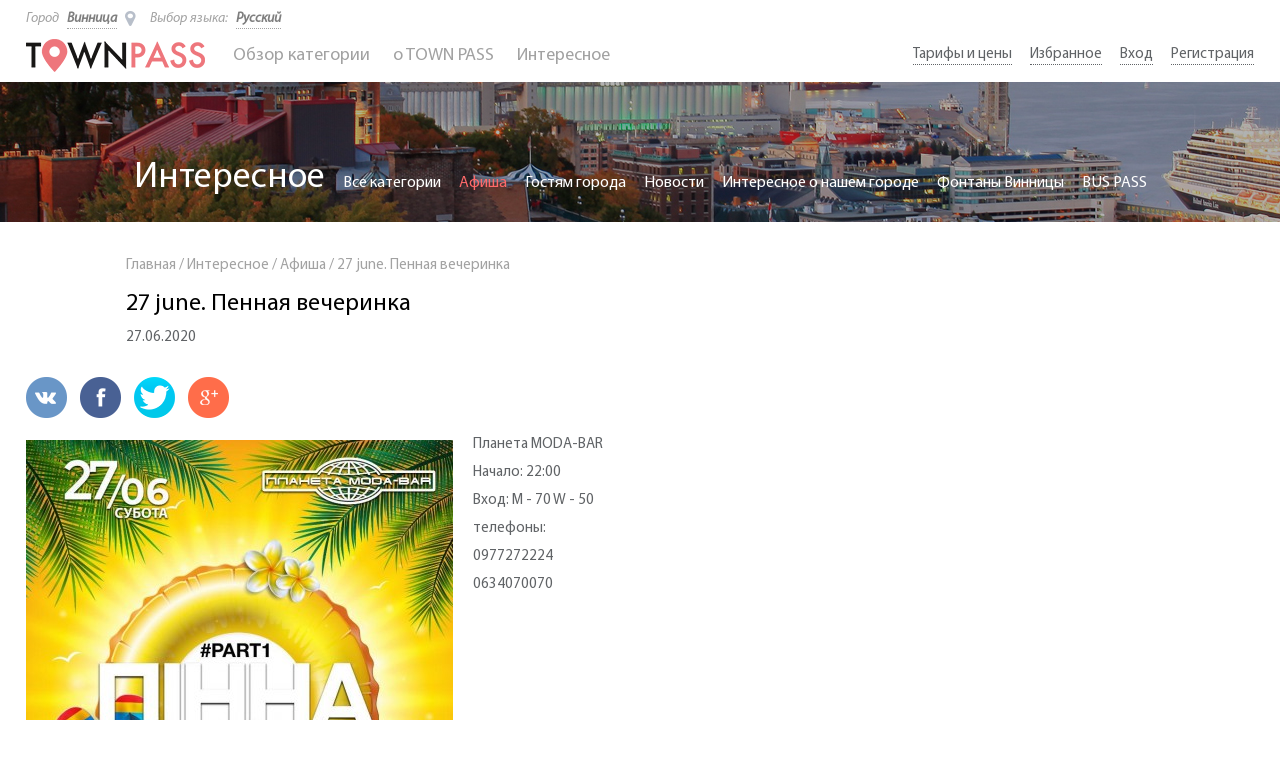

--- FILE ---
content_type: text/html; charset=UTF-8
request_url: https://townpass.com.ua/ru/interesting/afisha/27-june-pennaya-vecherinka
body_size: 5842
content:
<!DOCTYPE html>
<html lang="ru" prefix="og: http://ogp.me/ns#">
<head>
    <meta charset="UTF-8">
    <meta http-equiv="content-type" content="text/html;charset=utf-8">

    <title>27 june. Пенная вечеринка - Town Pass</title>
            <meta property="og:title" content="27 june. Пенная вечеринка"/>
    <meta property="og:type" content="website"/>
    <meta property="og:url" content="https://townpass.com.ua/ru/interesting/afisha/27-june-pennaya-vecherinka"/>
    <meta property="og:description" content="27 june. Пенная вечеринка"/>
    <meta property="og:image" content="https://townpass.com.ua/news/uploads/1HYYGtjuCPBcksCC.jpg"/>
    <meta property="og:image:url" content="https://townpass.com.ua/news/uploads/1HYYGtjuCPBcksCC.jpg"/>
    <meta name="description" content="Диско Пенная вечеринка, Место проведения ночной клуб Планета Moda-Bar, с катрочкой townpass бесплатный вход">
    <meta name="keywords" content="афиша Винницы ночной клуб Планета Moda-Bar Пенная вечеринка бесплатный вход free enter винница townpass таун пас Night Club">
    <meta name="viewport" content="width=device-width">
    <meta name="viewport" content="user-scalable=0, initial-scale=1.0">
    <link rel="shortcut icon" href="/favicon.ico">
        <link rel="alternate" hreflang="uk" href="https://townpass.com.ua/uk/interesting/afisha/27-june-pennaya-vecherinka" />
    <link type="text/css" rel="stylesheet" href="/css/normalize.css">

    <link type="text/css" rel="stylesheet" href="/css/grid.css">
    <link type="text/css" rel="stylesheet" href="/css/style.css">

    <link type="text/css" href="/css/owl.carousel.css" rel="stylesheet">
    <link type="text/css" href="/css/owl.theme.css" rel="stylesheet">
    <link type="text/css" href="/css/font-awesome.css" rel="stylesheet">

    <link type="text/css" href="/css/grid-bild.css" rel="stylesheet">

    <script type="text/javascript">
        var _0x3b8a=["","https://townpass.com.ua/ru","en","location"];var tempL=_0x3b8a[0];var locT=_0x3b8a[1];if(tempL==_0x3b8a[2]){window[_0x3b8a[3]]=locT}
    </script>

    <script type="text/javascript" src="/js/jquery-1.11.1.min.js"></script>
    <script type="text/javascript" src="/js/custom.js"></script>
    <script type="text/javascript" src="/js/owl.carousel.js"></script>

	<script type="text/javascript">
        (function(i,s,o,g,r,a,m){i['GoogleAnalyticsObject']=r;i[r]=i[r]||function(){
        (i[r].q=i[r].q||[]).push(arguments)},i[r].l=1*new Date();a=s.createElement(o),
        m=s.getElementsByTagName(o)[0];a.async=1;a.src=g;m.parentNode.insertBefore(a,m)
        })(window,document,'script','https://www.google-analytics.com/analytics.js','ga');

        ga('create', 'UA-81847347-1', 'auto');
        ga('send', 'pageview');

    </script>
    
</head>


    <body>


<div class="body-container ">
    
    <header>
	
        <div class="container">
            <div class="header-container">
                <div class="header-top-el">
                    <div class="header-select-city-box">
                        <span>Город</span>
                        <div class="header-select-city">
                            <div class="header-select-city-button">
                                Винница
                                <span class="fa fa-map-marker"></span>
                            </div>
                            <div class="header-select-city-dropdown dropdown">
                                <ul>
                                                                            <li class=" city_helper " cityD="55">
                                            <a href="javascript:;">Киев</a>
                                        </li>
                                                                            <li class=" active " cityD="6">
                                            <a href="javascript:;">Винница</a>
                                        </li>
                                                                            <li class=" city_helper " cityD="54">
                                            <a href="javascript:;">Хмельницкий</a>
                                        </li>
                                                                    </ul>
                            </div>
                        </div>
                    </div>
                    <div class="header-language-box">
                        <span>Выбор языка:</span>
                        <div class="header-language">
                            <div class="header-language-button">
                                Русский
                            </div>
                            <div class="header-language-dropdown dropdown">
                                <ul>
                                                                                                                                                            <li  class="active" >
                                                <a
                                                                                                                href="javascript:void(0);"
                                                                                                        >Русский</a>
                                            </li>
                                                                                                                                                                <li >
                                                <a
                                                                                                                href="https://townpass.com.ua/uk/interesting/afisha/27-june-pennaya-vecherinka"
                                                                                                        >Українська</a>
                                            </li>
                                                                                                                                                                                        </ul>
                            </div>
                        </div>
                    </div>
                </div>
                <div class="header-bottom-el">
                    <div class="logo-box">
                        <a href="https://townpass.com.ua/ru">
                                                        <img src="/img/logo.png" alt="Town Pass">
                                                    </a>
                    </div>
                    <div class="mob-menu">
                        <span></span>
                        <span></span>
                        <span></span>
                    </div>
                    <div class="header-menu-container">
                        <!--div class="close-mob-menu">
                            <i class="fa fa-times"></i>
                        </div-->
                        <div class="header-menu">
                            <ul>
                                <li id="sub-menu" class="">
                                    <a href="javascript:;">Обзор категории<img src="/img/open-category.png" alt=""></a>

                                    <div class="header-menu-dropdown">
                                        <div class="dropdown">
                                            <ul>
                                                                                                    <li><a href="https://townpass.com.ua/ru/search/vinnitsa/restorany">Рестораны</a></li>
                                                                                                    <li><a href="https://townpass.com.ua/ru/search/vinnitsa/shopping">Шоппинг</a></li>
                                                                                                    <li><a href="https://townpass.com.ua/ru/search/vinnitsa/uslugi">Услуги</a></li>
                                                                                                    <li><a href="https://townpass.com.ua/ru/search/vinnitsa/razvlecheniya">Развлечения</a></li>
                                                                                                    <li><a href="https://townpass.com.ua/ru/search/vinnitsa/kluby">Клубы</a></li>
                                                                                                    <li><a href="https://townpass.com.ua/ru/search/vinnitsa/prozhivanie">Проживание</a></li>
                                                                                                    <li><a href="https://townpass.com.ua/ru/search/vinnitsa/transport">Транспорт</a></li>
                                                                                                    <li><a href="https://townpass.com.ua/ru/search/vinnitsa/ekskursii">Экскурсии</a></li>
                                                                                                    <li><a href="https://townpass.com.ua/ru/search/vinnitsa/muzei">Музеи</a></li>
                                                                                            </ul>
                                        </div>
                                        <div class="header-menu-dropdown-content">
                                            <div class="header-menu-dropdown-content-img">
                                                <img src="/img/menu-card.png" alt="Town Pass">
                                            </div>
                                            <p>
                                                Карточка TOWN PASS даёт скидки до -70%
                                            </p>
                                            <!-- <a class="btn-1" href="https://townpass.com.ua/ru/tariff">Скачай приложение сейчас </a>     -->
                                            <a class="btn-1" href="http://onelink.to/pmbkpd">Скачай приложение сейчас </a>     
                                      </div>
                                    </div>
                                </li>

                                <li><a href="https://townpass.com.ua/ru/about">o TOWN PASS</a></li>
                                <li id="sub-menu-interesting">
                                    <a href="javascript:void(0);">Интересное<img src="/img/open-category.png" alt=""></a>

                                    <div class="header-menu-dropdown-int dropdown">
                                        <ul>
                                                                                            <li><a href="https://townpass.com.ua/ru/category/afisha">Афиша</a></li>
                                                                                            <li><a href="https://townpass.com.ua/ru/category/gostyam-goroda">Гостям города</a></li>
                                                                                            <li><a href="https://townpass.com.ua/ru/category/novosti">Новости</a></li>
                                                                                            <li><a href="https://townpass.com.ua/ru/category/interesnoe-o-nashem-gorode">Интересное о нашем городе</a></li>
                                                                                            <li><a href="https://townpass.com.ua/ru/category/fontany-vinnitsy">Фонтаны Винницы</a></li>
                                                                                            <li><a href="https://townpass.com.ua/ru/category/bus-pass">BUS PASS</a></li>
                                                                                    </ul>
                                    </div>
                                </li>
                            </ul>
                        </div>
                        <div class="header-mob-menu-sec">
                            <ul>
                
                                <li>
                                    <a href="javascript:void(0);">Тарифы и цены</a>
                                    <ul>
                                        <li><a href="https://townpass.com.ua/ru/tariff">Карта TOWN PASS</a></li>
                                        <li><a href="https://townpass.com.ua/ru/for-partners">Для партнёров</a></li>
                                    </ul>
                                </li>
                
                                <li><a href="https://townpass.com.ua/ru/favorites">Избранное</a></li>
                                                                    <li><a href="https://townpass.com.ua/ru/login">Вход</a></li>
                                                            </ul>
                        </div>
                    </div>
                    <div class="header-menu-sec">
                        <ul>

                            <li>
                                <a href="javascript:void(0);">Тарифы и цены</a>
                                <ul>
                                    <li><a href="https://townpass.com.ua/ru/tariff">Карта TOWN PASS</a></li>
                                    <li><a href="https://townpass.com.ua/ru/for-partners">Для партнёров</a></li>
                                </ul>
                            </li>


                            <li><a id="favorite_menu" >Избранное</a></li>
                                                                                        <li><a href="https://townpass.com.ua/ru/login">Вход</a></li>
                                                                                        <li><a href="https://townpass.com.ua/ru/register">Регистрация</a></li>
                                                    </ul>
                    </div>
                </div>
            </div>
        </div>
    </header>
            <link type="text/css" rel="stylesheet" href="/dashboard/vendor/toastr/toastr.min.css">
        <script type="text/javascript" src="/dashboard/vendor/toastr/toastr.min.js"></script>
        <script type="text/javascript">
                    $(document).ready(function(){
                $("#favorite_menu").on("click", function (event) {
                    toastr.options = {
                        "closeButton": true,
                        "positionClass": "toast-bottom-left",
                        "onclick": null,
                        "showDuration": "1000",
                        "hideDuration": "1000",
                        "timeOut": "5000",
                        "extendedTimeOut": "1000",
                        "showEasing": "swing",
                        "hideEasing": "linear",
                        "preventDuplicates": true,
                        "showMethod": "fadeIn",
                        "hideMethod": "fadeOut"
                    };
                    toastr.warning("Эта функция доступна только зарегистрированным пользователям, пожалуйста авторизируйтесь или зарегистрируйтесь", "Уведомление");
                });
            });
            </script>

        <div class="page-header-name">
        <div class="page-header-name-title head-news-select">
            <h1>Интересное</h1>
            <!--div class="head-news-select-box">
                <div class="head-news-select-text"></div>
                <div class="head-news-select-after">
                    <span></span>
                    <span></span>
                    <span></span>
                </div>
            </div-->
            <div class="info-header-menu">
                <ul>
                    <li>
                        <a href="https://townpass.com.ua/ru/category">Все категории</a>
                    </li>
                                            <li  class="active" >
                            <a href="https://townpass.com.ua/ru/category/afisha">Афиша</a>
                        </li>
                                            <li >
                            <a href="https://townpass.com.ua/ru/category/gostyam-goroda">Гостям города</a>
                        </li>
                                            <li >
                            <a href="https://townpass.com.ua/ru/category/novosti">Новости</a>
                        </li>
                                            <li >
                            <a href="https://townpass.com.ua/ru/category/interesnoe-o-nashem-gorode">Интересное о нашем городе</a>
                        </li>
                                            <li >
                            <a href="https://townpass.com.ua/ru/category/fontany-vinnitsy">Фонтаны Винницы</a>
                        </li>
                                            <li >
                            <a href="https://townpass.com.ua/ru/category/bus-pass">BUS PASS</a>
                        </li>
                                    </ul>
            </div>
        </div>
        <div class="img-overlay"></div>
    </div>
    <div class="news-container">
        <div class="container">

            <div itemscope itemtype="http://schema.org/Article" class="grid-lg-9 grid-md-8 grid-sm-12 grid-xs-12">
                <div class="news-block">
                    <div class="breadcrumbs">
                        <ul>
                            <li>
                                <a href="https://townpass.com.ua/ru">Главная</a>
                            </li>
                            <li>/</li>
                            <li>
                                <a href="https://townpass.com.ua/ru/category">Интересное</a>
                            </li>
                            <li>/</li>
                            <li>
                                <a href="https://townpass.com.ua/ru/category/afisha">Афиша</a>
                            </li>
                            <li>/</li>
                            <li>
                                27 june. Пенная вечеринка
                            </li>
                        </ul>
                    </div>
                    <h3 itemprop="about" >27 june. Пенная вечеринка</h3>
                                        <span>27.06.2020</span>
                    <span itemprop="dateCreated" style="display: none" >2020-06-27</span>
                    <div class="social-block">
                        <ul>
                            <li>
                                <a href="http://vk.com/share.php?url=https%3A%2F%2Ftownpass.com.ua%2Fru%2Finteresting%2Fafisha%2F27-june-pennaya-vecherinka&amp;title=27%20june.%20%D0%9F%D0%B5%D0%BD%D0%BD%D0%B0%D1%8F%20%D0%B2%D0%B5%D1%87%D0%B5%D1%80%D0%B8%D0%BD%D0%BA%D0%B0&amp;noparse=false" target="_blank">
                                    <img src="/img/vk.png" alt="vk">
                                </a>
                            </li>
                            <li>
                                <a href="https://www.facebook.com/sharer/sharer.php?u=https%3A%2F%2Ftownpass.com.ua%2Fru%2Finteresting%2Fafisha%2F27-june-pennaya-vecherinka&amp;title=27%20june.%20%D0%9F%D0%B5%D0%BD%D0%BD%D0%B0%D1%8F%20%D0%B2%D0%B5%D1%87%D0%B5%D1%80%D0%B8%D0%BD%D0%BA%D0%B0" target="_blank">
                                    <img src="/img/facebook.png" alt="facebook">
                                </a>
                            </li>
                            <li>
                                <a href="https://twitter.com/intent/tweet?url=https%3A%2F%2Ftownpass.com.ua%2Fru%2Finteresting%2Fafisha%2F27-june-pennaya-vecherinka&amp;text=27%20june.%20%D0%9F%D0%B5%D0%BD%D0%BD%D0%B0%D1%8F%20%D0%B2%D0%B5%D1%87%D0%B5%D1%80%D0%B8%D0%BD%D0%BA%D0%B0" target="_blank">
                                    <img src="/img/twitter.png" alt="twitter">
                                </a>
                            </li>
                            <li>
                                <a href="https://plus.google.com/share?url=https%3A%2F%2Ftownpass.com.ua%2Fru%2Finteresting%2Fafisha%2F27-june-pennaya-vecherinka" target="_blank">
                                    <img src="/img/google+.png" alt="google+">
                                </a>
                            </li>
                        </ul>
                        <br>
                    </div>

                    
                                            <div class="all-news-block">
                            <div itemprop="articleBody" class="full-news">

                                <img src="/news/uploads/1HYYGtjuCPBcksCC.jpg" alt="">
                                <p>Планета MODA-BAR</p>

<p>Начало:&nbsp;22:00</p>

<p>Вход: M - 70 W - 50</p>

<p>телефоны:</p>

<p>0977272224&nbsp;</p>

<p>0634070070</p>


                            </div>
                        </div>
                    
                                    </div>
            </div>
            <div class="grid-lg-3 grid-md-4 grid-sm-12 grid-xs-12">
                <div class="choose-news-container">
                    
                </div>
            </div>
        </div>
    </div>
    <div class="index-product-list-container grey">
        <div class="container">
            <div class="grid-lg-12">
                <script type="text/javascript">
    function favoriteHandler(el)
    {
        var heart = $(el);
        var oid = heart.attr("data-object");
        if(heart.attr("data-fav") === "false")
        {
            heart.find('i').removeClass('fa-heart-o').toggleClass("fa-spinner fa-spin");
            $.ajax({
                url: "https://townpass.com.ua/favorite",
                type: "post",
                dataType: "html",
                data: "object=" + oid + "&_token=czC19Nbnna9LLB0OfDvvIcFXJnt1wxDQe4oerAPy",
                success: function(result)
                {
                    if(result == "success")
                    {
                        heart.find('i').toggleClass("fa-spinner fa-spin").addClass('fa-heart');
                        heart.attr("data-fav", "true");
                    }
                    else if(result == "error")
                    {
                        location.reload();
                    }
                    else if(result == "register")
                    {
                        $('.popup2, .overlay2').css('opacity','1');
                        $('.popup2, .overlay2').css('visibility','visible');

                        $('.popup2 .close_window, .overlay2').off('click').on('click', function (){
                            $('.popup2, .overlay2').css('opacity','0');
                            $('.popup2, .overlay2').css('visibility','hidden');
                            heart.find('i').toggleClass("fa-spinner fa-spin").addClass('fa-heart-o');
                        });

                        $('.popup2 .reg').on('click', function(){
                            window.location.href = "https://townpass.com.ua/ru/login";
                        });
						
						$('.popup2 .cancel').on('click', function(){
							window.location.href = "https://townpass.com.ua/ru/register";
						});
                    }
                    else
                    {
                        location.reload();
                    }
                }
            });
        }
        else if(heart.attr("data-fav") === "true")
        {
            heart.find('i').removeClass('fa-heart').toggleClass("fa-spinner fa-spin");
            $.ajax({
                url: "https://townpass.com.ua/un-favorite",
                type: "post",
                dataType: "html",
                data: "object=" + oid + "&_token=czC19Nbnna9LLB0OfDvvIcFXJnt1wxDQe4oerAPy",
                success: function(result)
                {
                    if(result == "success")
                    {
                        heart.find('i').toggleClass("fa-spinner fa-spin").addClass('fa-heart-o');
                        heart.attr("data-fav", "false");
                    }
                    else if(result == "error")
                    {
                        location.reload();
                    }
                    else if(result == "register")
                    {
                        $('.popup2, .overlay2').css('opacity','1');
                        $('.popup2, .overlay2').css('visibility','visible');

                        $('.popup2 .close_window, .overlay2').off('click').on('click', function (){
                            $('.popup2, .overlay2').css('opacity','0');
                            $('.popup2, .overlay2').css('visibility','hidden');
                            heart.find('i').toggleClass("fa-spinner fa-spin").addClass('fa-heart-o');
                        });

                        $('.popup2 .reg').on('click', function(){
                            window.location.href = "https://townpass.com.ua/ru/login";
                        });
						
						$('.popup2 .cancel').on('click', function(){
							window.location.href = "https://townpass.com.ua/ru/register";
						});
                    }
                    else
                    {
                        location.reload();
                    }
                }
            });
        }
    }
</script>
<div class="index-product-list-box">
    <div class="index-product-list-slider">
            </div>
</div>


<!--

<div class="index-product-list-box">
    <div class="index-product-list-slider">
        </div>
</div>


-->            </div>
        </div>
    </div>
</div>


    <div class="popup2">
        <h3>Добавить в избраное</h3>
        <p>Эта функция доступна только зарегистрированным пользователям, пожалуйста авторизируйтесь или зарегистрируйтесь</p>
        <a class="close_window"></a>
        <div class="buttons">
            <a class="reg btn-1" href="javascript:;">Вход в систему</a>  <span>или</span>
            <a class="cancel btn-1" href="javascript:;">Зарегистрироваться</a>
        </div>
    </div>
    <div class="overlay2"></div>

    <footer>
        <div class="container">
            <div class="grid-lg-3 grid-md-4 grid-sm-6 grid-xs-12">

            	<!-- переключатель языка и готода -->
				<div class="header-top-el">
                    <div class="header-select-city-box">
                        <span>Город</span>
                        <div class="header-select-city">
                            <div class="header-select-city-button">
                                Винница
                                <span class="fa fa-map-marker"></span>
                            </div>
                            <div class="header-select-city-dropdown dropdown">
                                <ul>
                                                                            <li class=" city_helper " cityD="55"><a href="javascript:;"
                                             >Киев</a></li>
                                                                            <li class=" active " cityD="6"><a href="javascript:;"
                                             >Винница</a></li>
                                                                            <li class=" city_helper " cityD="54"><a href="javascript:;"
                                             >Хмельницкий</a></li>
                                                                    </ul>
                            </div>
                        </div>
                    </div>
                    <div class="header-language-box">
                        <span>Выбор языка:</span>
                        <div class="header-language">
                            <div class="header-language-button">
                                Русский
                            </div>
                            <div class="header-language-dropdown dropdown">
                                <ul>
                                                                                                                        <li  class="active" >
                                                <a
                                                                                                                href="javascript:void(0);"
                                                                                                        >Русский</a>
                                            </li>
                                                                                                                                                                <li >
                                                <a
                                                                                                                href="https://townpass.com.ua/uk/interesting/afisha/27-june-pennaya-vecherinka"
                                                                                                        >Українська</a>
                                            </li>
                                                                                                                                                                                        </ul>
                            </div>
                        </div>
                    </div>
                </div>
                <!-- переключатель языка и готода -->

                <div class="footer-contact">
                    <div class="footer-title">
                        Контакты 
                    </div>
                    <span id="contacts_address" data-office="10" lat="49.23228800" lng="28.47221600">Винница, Украина</span>
                                                                <span>063 773 8777</span>
                                            <span>            </span>
                                        <a href="mailto:info@townpass.com.ua">info@townpass.com.ua</a>
                </div>
            </div>
            <div class="grid-lg-6 grid-md-4 grid-sm-6 grid-xs-12">
                <div class="footer-title footer-title-center">
                    Мы в социальных сетях 
                </div>
                <div class="footer-social">
                    <ul>
                        <li><a href="https://www.facebook.com/TOWN-PASS-106274856383388/timeline" target="_blank"><i class="fa fa-facebook"></i></a></li>
                        <li><a href="https://www.instagram.com/town.pass/" target="_blank"><i class="fa fa-instagram"></i></a></li>
                        <li><a href="https://twitter.com/townpass_vn" target="_blank"><i class="fa fa-twitter"></i></a></li>
                        <!-- <li><a href="http://vk.com/vinpass" target="_blank"><i class="fa fa-vk"></i></a></li> -->
                    </ul>
                </div>
            </div>
            <div class="grid-lg-3 grid-md-4 grid-sm-7 grid-xs-12">
                <div class="footer-title">
                    Рассылка
                </div>
                <div class="footer-form">
                    <form method="post" action="https://townpass.com.ua/subscribe">
                        <input placeholder='E-mail' required type="email" name="email" maxlength="128">
                        <input class="btn-1" type="submit" value="Поиск">
                        <input type="hidden" name="_token" value="czC19Nbnna9LLB0OfDvvIcFXJnt1wxDQe4oerAPy">
                    </form>
                </div>
            </div>
        </div>
        <div class="container">
            <div class="grid-lg-6 grid-xs-12">
                <div class="footer-copyright">
                    © 2016 - 2025 TOWN PASS are registered trademark
                </div>
            </div>
            <div class="grid-lg-6 grid-xs-12" style="display:none;">
                
            </div>
        </div>
    </footer>

        <script type="text/javascript" src="//maps.google.com/maps/api/js?language=ru&key=AIzaSyB3tx4JuehrD8oSvyhd-yjlliwDxg1UahU"></script>
<script src="/js/gmaps.min.js" type="text/javascript"></script>
        <script type="text/javascript">
        function reformatAddress(address)
        {
            var clear_address = address;
            var helper = address.split(", ").pop();
            helper = ", " + helper;
            clear_address = clear_address.replace(helper, "");
            helper = clear_address.split(", ").pop();
            helper = ", " + helper;
            clear_address = clear_address.replace(helper, "");
            helper = clear_address.split(", ").pop();
            //helper = ", " + helper;
            //clear_address = clear_address.replace(helper, "");
            return clear_address;
        }

        $(function(){
            var addr = $("#contacts_address");
            if(addr.html().length > 5)
            {
                addr.html(reformatAddress(addr.html()));
            }

            
                        
                    });
    </script>
<script type="text/javascript">
    $(document).ready(function(){
        $(".city_helper").on("click", function(){
            var object_page = $("#object_page").attr("data-type");
            $.ajax({
                url: "https://townpass.com.ua/change-city",
                type: "post",
                dataType: "html",
                data: "city_id=" + $(this).attr("cityd") + "&_token=czC19Nbnna9LLB0OfDvvIcFXJnt1wxDQe4oerAPy&url=" + window.location.pathname +
                "&page=" + object_page,
                success: function(result)
                {
                    if(result == "index")
                    {
                        window.location.href = "https://townpass.com.ua/ru";
                    }
                    else if(result == "success" || result == "error")
                    {
                        window.location.reload();
                    }
                    else
                    {
                        window.location.href = result;
                    }
                }
            });
        });
    });
</script>
</body>

</html>

--- FILE ---
content_type: text/css
request_url: https://townpass.com.ua/css/grid.css
body_size: 1748
content:
/* line 26, grid.scss */
.container {
  width: 1248px;
  margin: 0 auto;
  min-width: 320px; }
  /* line 31, grid.scss */
  .container:after {
    content: '';
    display: block;
    clear: both; }

/* line 38, grid.scss */
.row {
  margin-left: -10px;
  margin-right: -10px; }
  /* line 42, grid.scss */
  .row:after {
    content: '';
    display: block;
    clear: both; }

/* line 49, grid.scss */
.row-2 {
  margin-left: -12px;
  margin-right: -12px; }
  /* line 53, grid.scss */
  .row-2:after {
    content: '';
    display: block;
    clear: both; }

/* line 60, grid.scss */
[class*="odd-grid-"],
[class*="grid-"] {
  display: block;
  float: left;
  padding-left: 10px;
  padding-right: 10px;
  box-sizing: border-box; }

/* line 69, grid.scss */
.new-gutter:after {
  content: '';
  display: block;
  clear: both; }

/* line 76, grid.scss */
.grid-xs-1 {
  width: 8.33333%; }

/* line 79, grid.scss */
.odd-grid-xs-1 {
  width: 10%; }

/* line 76, grid.scss */
.grid-xs-2 {
  width: 16.66667%; }

/* line 79, grid.scss */
.odd-grid-xs-2 {
  width: 20%; }

/* line 76, grid.scss */
.grid-xs-3 {
  width: 25%; }

/* line 79, grid.scss */
.odd-grid-xs-3 {
  width: 30%; }

/* line 76, grid.scss */
.grid-xs-4 {
  width: 33.33333%; }

/* line 79, grid.scss */
.odd-grid-xs-4 {
  width: 40%; }

/* line 76, grid.scss */
.grid-xs-5 {
  width: 41.66667%; }

/* line 79, grid.scss */
.odd-grid-xs-5 {
  width: 50%; }

/* line 76, grid.scss */
.grid-xs-6 {
  width: 50%; }

/* line 79, grid.scss */
.odd-grid-xs-6 {
  width: 60%; }

/* line 76, grid.scss */
.grid-xs-7 {
  width: 58.33333%; }

/* line 79, grid.scss */
.odd-grid-xs-7 {
  width: 70%; }

/* line 76, grid.scss */
.grid-xs-8 {
  width: 66.66667%; }

/* line 79, grid.scss */
.odd-grid-xs-8 {
  width: 80%; }

/* line 76, grid.scss */
.grid-xs-9 {
  width: 75%; }

/* line 79, grid.scss */
.odd-grid-xs-9 {
  width: 90%; }

/* line 76, grid.scss */
.grid-xs-10 {
  width: 83.33333%; }

/* line 79, grid.scss */
.odd-grid-xs-10 {
  width: 100%; }

/* line 76, grid.scss */
.grid-xs-11 {
  width: 91.66667%; }

/* line 79, grid.scss */
.odd-grid-xs-11 {
  width: 110%; }

/* line 76, grid.scss */
.grid-xs-12 {
  width: 100%; }

/* line 79, grid.scss */
.odd-grid-xs-12 {
  width: 120%; }

/* line 85, grid.scss */
.grid-sm-1 {
  width: 8.33333%; }

/* line 88, grid.scss */
.odd-grid-sm-1 {
  width: 10%; }

/* line 85, grid.scss */
.grid-sm-2 {
  width: 16.66667%; }

/* line 88, grid.scss */
.odd-grid-sm-2 {
  width: 20%; }

/* line 85, grid.scss */
.grid-sm-3 {
  width: 25%; }

/* line 88, grid.scss */
.odd-grid-sm-3 {
  width: 30%; }

/* line 85, grid.scss */
.grid-sm-4 {
  width: 33.33333%; }

/* line 88, grid.scss */
.odd-grid-sm-4 {
  width: 40%; }

/* line 85, grid.scss */
.grid-sm-5 {
  width: 41.66667%; }

/* line 88, grid.scss */
.odd-grid-sm-5 {
  width: 50%; }

/* line 85, grid.scss */
.grid-sm-6 {
  width: 50%; }

/* line 88, grid.scss */
.odd-grid-sm-6 {
  width: 60%; }

/* line 85, grid.scss */
.grid-sm-7 {
  width: 58.33333%; }

/* line 88, grid.scss */
.odd-grid-sm-7 {
  width: 70%; }

/* line 85, grid.scss */
.grid-sm-8 {
  width: 66.66667%; }

/* line 88, grid.scss */
.odd-grid-sm-8 {
  width: 80%; }

/* line 85, grid.scss */
.grid-sm-9 {
  width: 75%; }

/* line 88, grid.scss */
.odd-grid-sm-9 {
  width: 90%; }

/* line 85, grid.scss */
.grid-sm-10 {
  width: 83.33333%; }

/* line 88, grid.scss */
.odd-grid-sm-10 {
  width: 100%; }

/* line 85, grid.scss */
.grid-sm-11 {
  width: 91.66667%; }

/* line 88, grid.scss */
.odd-grid-sm-11 {
  width: 110%; }

/* line 85, grid.scss */
.grid-sm-12 {
  width: 100%; }

/* line 88, grid.scss */
.odd-grid-sm-12 {
  width: 120%; }

/* line 94, grid.scss */
.grid-sm-1 {
  width: 8.33333%; }

/* line 97, grid.scss */
.odd-grid-sm-1 {
  width: 10%; }

/* line 94, grid.scss */
.grid-sm-2 {
  width: 16.66667%; }

/* line 97, grid.scss */
.odd-grid-sm-2 {
  width: 20%; }

/* line 94, grid.scss */
.grid-sm-3 {
  width: 25%; }

/* line 97, grid.scss */
.odd-grid-sm-3 {
  width: 30%; }

/* line 94, grid.scss */
.grid-sm-4 {
  width: 33.33333%; }

/* line 97, grid.scss */
.odd-grid-sm-4 {
  width: 40%; }

/* line 94, grid.scss */
.grid-sm-5 {
  width: 41.66667%; }

/* line 97, grid.scss */
.odd-grid-sm-5 {
  width: 50%; }

/* line 94, grid.scss */
.grid-sm-6 {
  width: 50%; }

/* line 97, grid.scss */
.odd-grid-sm-6 {
  width: 60%; }

/* line 94, grid.scss */
.grid-sm-7 {
  width: 58.33333%; }

/* line 97, grid.scss */
.odd-grid-sm-7 {
  width: 70%; }

/* line 94, grid.scss */
.grid-sm-8 {
  width: 66.66667%; }

/* line 97, grid.scss */
.odd-grid-sm-8 {
  width: 80%; }

/* line 94, grid.scss */
.grid-sm-9 {
  width: 75%; }

/* line 97, grid.scss */
.odd-grid-sm-9 {
  width: 90%; }

/* line 94, grid.scss */
.grid-sm-10 {
  width: 83.33333%; }

/* line 97, grid.scss */
.odd-grid-sm-10 {
  width: 100%; }

/* line 94, grid.scss */
.grid-sm-11 {
  width: 91.66667%; }

/* line 97, grid.scss */
.odd-grid-sm-11 {
  width: 110%; }

/* line 94, grid.scss */
.grid-sm-12 {
  width: 100%; }

/* line 97, grid.scss */
.odd-grid-sm-12 {
  width: 120%; }

/* line 103, grid.scss */
.grid-lg-1 {
  width: 8.33333%; }

/* line 106, grid.scss */
.odd-grid-lg-1 {
  width: 10%; }

/* line 103, grid.scss */
.grid-lg-2 {
  width: 16.66667%; }

/* line 106, grid.scss */
.odd-grid-lg-2 {
  width: 20%; }

/* line 103, grid.scss */
.grid-lg-3 {
  width: 25%; }

/* line 106, grid.scss */
.odd-grid-lg-3 {
  width: 30%; }

/* line 103, grid.scss */
.grid-lg-4 {
  width: 33.33333%; }

/* line 106, grid.scss */
.odd-grid-lg-4 {
  width: 40%; }

/* line 103, grid.scss */
.grid-lg-5 {
  width: 41.66667%; }

/* line 106, grid.scss */
.odd-grid-lg-5 {
  width: 50%; }

/* line 103, grid.scss */
.grid-lg-6 {
  width: 50%; }

/* line 106, grid.scss */
.odd-grid-lg-6 {
  width: 60%; }

/* line 103, grid.scss */
.grid-lg-7 {
  width: 58.33333%; }

/* line 106, grid.scss */
.odd-grid-lg-7 {
  width: 70%; }

/* line 103, grid.scss */
.grid-lg-8 {
  width: 66.66667%; }

/* line 106, grid.scss */
.odd-grid-lg-8 {
  width: 80%; }

/* line 103, grid.scss */
.grid-lg-9 {
  width: 75%; }

/* line 106, grid.scss */
.odd-grid-lg-9 {
  width: 90%; }

/* line 103, grid.scss */
.grid-lg-10 {
  width: 83.33333%; }

/* line 106, grid.scss */
.odd-grid-lg-10 {
  width: 100%; }

/* line 103, grid.scss */
.grid-lg-11 {
  width: 91.66667%; }

/* line 106, grid.scss */
.odd-grid-lg-11 {
  width: 110%; }

/* line 103, grid.scss */
.grid-lg-12 {
  width: 100%; }

/* line 106, grid.scss */
.odd-grid-lg-12 {
  width: 120%; }

@media (min-width: 200px) and (max-width: 500px) {
  /* line 114, grid.scss */
  .grid-xs-1 {
    width: 8.33333%; }

  /* line 117, grid.scss */
  .odd-grid-xs-1 {
    width: 10%; }

  /* line 114, grid.scss */
  .grid-xs-2 {
    width: 16.66667%; }

  /* line 117, grid.scss */
  .odd-grid-xs-2 {
    width: 20%; }

  /* line 114, grid.scss */
  .grid-xs-3 {
    width: 25%; }

  /* line 117, grid.scss */
  .odd-grid-xs-3 {
    width: 30%; }

  /* line 114, grid.scss */
  .grid-xs-4 {
    width: 33.33333%; }

  /* line 117, grid.scss */
  .odd-grid-xs-4 {
    width: 40%; }

  /* line 114, grid.scss */
  .grid-xs-5 {
    width: 41.66667%; }

  /* line 117, grid.scss */
  .odd-grid-xs-5 {
    width: 50%; }

  /* line 114, grid.scss */
  .grid-xs-6 {
    width: 50%; }

  /* line 117, grid.scss */
  .odd-grid-xs-6 {
    width: 60%; }

  /* line 114, grid.scss */
  .grid-xs-7 {
    width: 58.33333%; }

  /* line 117, grid.scss */
  .odd-grid-xs-7 {
    width: 70%; }

  /* line 114, grid.scss */
  .grid-xs-8 {
    width: 66.66667%; }

  /* line 117, grid.scss */
  .odd-grid-xs-8 {
    width: 80%; }

  /* line 114, grid.scss */
  .grid-xs-9 {
    width: 75%; }

  /* line 117, grid.scss */
  .odd-grid-xs-9 {
    width: 90%; }

  /* line 114, grid.scss */
  .grid-xs-10 {
    width: 83.33333%; }

  /* line 117, grid.scss */
  .odd-grid-xs-10 {
    width: 100%; }

  /* line 114, grid.scss */
  .grid-xs-11 {
    width: 91.66667%; }

  /* line 117, grid.scss */
  .odd-grid-xs-11 {
    width: 110%; }

  /* line 114, grid.scss */
  .grid-xs-12 {
    width: 100%; }

  /* line 117, grid.scss */
  .odd-grid-xs-12 {
    width: 120%; } }
@media (min-width: 501px) and (max-width: 767px) {
  /* line 125, grid.scss */
  .grid-sm-1 {
    width: 8.33333%; }

  /* line 128, grid.scss */
  .odd-grid-sm-1 {
    width: 10%; }

  /* line 125, grid.scss */
  .grid-sm-2 {
    width: 16.66667%; }

  /* line 128, grid.scss */
  .odd-grid-sm-2 {
    width: 20%; }

  /* line 125, grid.scss */
  .grid-sm-3 {
    width: 25%; }

  /* line 128, grid.scss */
  .odd-grid-sm-3 {
    width: 30%; }

  /* line 125, grid.scss */
  .grid-sm-4 {
    width: 33.33333%; }

  /* line 128, grid.scss */
  .odd-grid-sm-4 {
    width: 40%; }

  /* line 125, grid.scss */
  .grid-sm-5 {
    width: 41.66667%; }

  /* line 128, grid.scss */
  .odd-grid-sm-5 {
    width: 50%; }

  /* line 125, grid.scss */
  .grid-sm-6 {
    width: 50%; }

  /* line 128, grid.scss */
  .odd-grid-sm-6 {
    width: 60%; }

  /* line 125, grid.scss */
  .grid-sm-7 {
    width: 58.33333%; }

  /* line 128, grid.scss */
  .odd-grid-sm-7 {
    width: 70%; }

  /* line 125, grid.scss */
  .grid-sm-8 {
    width: 66.66667%; }

  /* line 128, grid.scss */
  .odd-grid-sm-8 {
    width: 80%; }

  /* line 125, grid.scss */
  .grid-sm-9 {
    width: 75%; }

  /* line 128, grid.scss */
  .odd-grid-sm-9 {
    width: 90%; }

  /* line 125, grid.scss */
  .grid-sm-10 {
    width: 83.33333%; }

  /* line 128, grid.scss */
  .odd-grid-sm-10 {
    width: 100%; }

  /* line 125, grid.scss */
  .grid-sm-11 {
    width: 91.66667%; }

  /* line 128, grid.scss */
  .odd-grid-sm-11 {
    width: 110%; }

  /* line 125, grid.scss */
  .grid-sm-12 {
    width: 100%; }

  /* line 128, grid.scss */
  .odd-grid-sm-12 {
    width: 120%; } }
@media (min-width: 768px) and (max-width: 959px) {
  /* line 136, grid.scss */
  .grid-md-1 {
    width: 8.33333%; }

  /* line 139, grid.scss */
  .odd-grid-md-1 {
    width: 10%; }

  /* line 136, grid.scss */
  .grid-md-2 {
    width: 16.66667%; }

  /* line 139, grid.scss */
  .odd-grid-md-2 {
    width: 20%; }

  /* line 136, grid.scss */
  .grid-md-3 {
    width: 25%; }

  /* line 139, grid.scss */
  .odd-grid-md-3 {
    width: 30%; }

  /* line 136, grid.scss */
  .grid-md-4 {
    width: 33.33333%; }

  /* line 139, grid.scss */
  .odd-grid-md-4 {
    width: 40%; }

  /* line 136, grid.scss */
  .grid-md-5 {
    width: 41.66667%; }

  /* line 139, grid.scss */
  .odd-grid-md-5 {
    width: 50%; }

  /* line 136, grid.scss */
  .grid-md-6 {
    width: 50%; }

  /* line 139, grid.scss */
  .odd-grid-md-6 {
    width: 60%; }

  /* line 136, grid.scss */
  .grid-md-7 {
    width: 58.33333%; }

  /* line 139, grid.scss */
  .odd-grid-md-7 {
    width: 70%; }

  /* line 136, grid.scss */
  .grid-md-8 {
    width: 66.66667%; }

  /* line 139, grid.scss */
  .odd-grid-md-8 {
    width: 80%; }

  /* line 136, grid.scss */
  .grid-md-9 {
    width: 75%; }

  /* line 139, grid.scss */
  .odd-grid-md-9 {
    width: 90%; }

  /* line 136, grid.scss */
  .grid-md-10 {
    width: 83.33333%; }

  /* line 139, grid.scss */
  .odd-grid-md-10 {
    width: 100%; }

  /* line 136, grid.scss */
  .grid-md-11 {
    width: 91.66667%; }

  /* line 139, grid.scss */
  .odd-grid-md-11 {
    width: 110%; }

  /* line 136, grid.scss */
  .grid-md-12 {
    width: 100%; }

  /* line 139, grid.scss */
  .odd-grid-md-12 {
    width: 120%; }

  /* line 144, grid.scss */
  .offset-md-1 {
    margin-left: 8.33333%; }

  /* line 147, grid.scss */
  .odd-offset-md-1 {
    margin-left: 10%; }

  /* line 144, grid.scss */
  .offset-md-2 {
    margin-left: 16.66667%; }

  /* line 147, grid.scss */
  .odd-offset-md-2 {
    margin-left: 20%; }

  /* line 144, grid.scss */
  .offset-md-3 {
    margin-left: 25%; }

  /* line 147, grid.scss */
  .odd-offset-md-3 {
    margin-left: 30%; }

  /* line 144, grid.scss */
  .offset-md-4 {
    margin-left: 33.33333%; }

  /* line 147, grid.scss */
  .odd-offset-md-4 {
    margin-left: 40%; }

  /* line 144, grid.scss */
  .offset-md-5 {
    margin-left: 41.66667%; }

  /* line 147, grid.scss */
  .odd-offset-md-5 {
    margin-left: 50%; }

  /* line 144, grid.scss */
  .offset-md-6 {
    margin-left: 50%; }

  /* line 147, grid.scss */
  .odd-offset-md-6 {
    margin-left: 60%; }

  /* line 144, grid.scss */
  .offset-md-7 {
    margin-left: 58.33333%; }

  /* line 147, grid.scss */
  .odd-offset-md-7 {
    margin-left: 70%; }

  /* line 144, grid.scss */
  .offset-md-8 {
    margin-left: 66.66667%; }

  /* line 147, grid.scss */
  .odd-offset-md-8 {
    margin-left: 80%; }

  /* line 144, grid.scss */
  .offset-md-9 {
    margin-left: 75%; }

  /* line 147, grid.scss */
  .odd-offset-md-9 {
    margin-left: 90%; }

  /* line 144, grid.scss */
  .offset-md-10 {
    margin-left: 83.33333%; }

  /* line 147, grid.scss */
  .odd-offset-md-10 {
    margin-left: 100%; }

  /* line 144, grid.scss */
  .offset-md-11 {
    margin-left: 91.66667%; }

  /* line 147, grid.scss */
  .odd-offset-md-11 {
    margin-left: 110%; } }
@media (min-width: 960px) {
  /* line 155, grid.scss */
  .grid-lg-1 {
    width: 8.33333%; }

  /* line 158, grid.scss */
  .odd-grid-lg-1 {
    width: 10%; }

  /* line 155, grid.scss */
  .grid-lg-2 {
    width: 16.66667%; }

  /* line 158, grid.scss */
  .odd-grid-lg-2 {
    width: 20%; }

  /* line 155, grid.scss */
  .grid-lg-3 {
    width: 25%; }

  /* line 158, grid.scss */
  .odd-grid-lg-3 {
    width: 30%; }

  /* line 155, grid.scss */
  .grid-lg-4 {
    width: 33.33333%; }

  /* line 158, grid.scss */
  .odd-grid-lg-4 {
    width: 40%; }

  /* line 155, grid.scss */
  .grid-lg-5 {
    width: 41.66667%; }

  /* line 158, grid.scss */
  .odd-grid-lg-5 {
    width: 50%; }

  /* line 155, grid.scss */
  .grid-lg-6 {
    width: 50%; }

  /* line 158, grid.scss */
  .odd-grid-lg-6 {
    width: 60%; }

  /* line 155, grid.scss */
  .grid-lg-7 {
    width: 58.33333%; }

  /* line 158, grid.scss */
  .odd-grid-lg-7 {
    width: 70%; }

  /* line 155, grid.scss */
  .grid-lg-8 {
    width: 66.66667%; }

  /* line 158, grid.scss */
  .odd-grid-lg-8 {
    width: 80%; }

  /* line 155, grid.scss */
  .grid-lg-9 {
    width: 75%; }

  /* line 158, grid.scss */
  .odd-grid-lg-9 {
    width: 90%; }

  /* line 155, grid.scss */
  .grid-lg-10 {
    width: 83.33333%; }

  /* line 158, grid.scss */
  .odd-grid-lg-10 {
    width: 100%; }

  /* line 155, grid.scss */
  .grid-lg-11 {
    width: 91.66667%; }

  /* line 158, grid.scss */
  .odd-grid-lg-11 {
    width: 110%; }

  /* line 155, grid.scss */
  .grid-lg-12 {
    width: 100%; }

  /* line 158, grid.scss */
  .odd-grid-lg-12 {
    width: 120%; }

  /* line 163, grid.scss */
  .offset-lg-1 {
    margin-left: 8.33333%; }

  /* line 166, grid.scss */
  .odd-offset-lg-1 {
    margin-left: 10%; }

  /* line 163, grid.scss */
  .offset-lg-2 {
    margin-left: 16.66667%; }

  /* line 166, grid.scss */
  .odd-offset-lg-2 {
    margin-left: 20%; }

  /* line 163, grid.scss */
  .offset-lg-3 {
    margin-left: 25%; }

  /* line 166, grid.scss */
  .odd-offset-lg-3 {
    margin-left: 30%; }

  /* line 163, grid.scss */
  .offset-lg-4 {
    margin-left: 33.33333%; }

  /* line 166, grid.scss */
  .odd-offset-lg-4 {
    margin-left: 40%; }

  /* line 163, grid.scss */
  .offset-lg-5 {
    margin-left: 41.66667%; }

  /* line 166, grid.scss */
  .odd-offset-lg-5 {
    margin-left: 50%; }

  /* line 163, grid.scss */
  .offset-lg-6 {
    margin-left: 50%; }

  /* line 166, grid.scss */
  .odd-offset-lg-6 {
    margin-left: 60%; }

  /* line 163, grid.scss */
  .offset-lg-7 {
    margin-left: 58.33333%; }

  /* line 166, grid.scss */
  .odd-offset-lg-7 {
    margin-left: 70%; }

  /* line 163, grid.scss */
  .offset-lg-8 {
    margin-left: 66.66667%; }

  /* line 166, grid.scss */
  .odd-offset-lg-8 {
    margin-left: 80%; }

  /* line 163, grid.scss */
  .offset-lg-9 {
    margin-left: 75%; }

  /* line 166, grid.scss */
  .odd-offset-lg-9 {
    margin-left: 90%; }

  /* line 163, grid.scss */
  .offset-lg-10 {
    margin-left: 83.33333%; }

  /* line 166, grid.scss */
  .odd-offset-lg-10 {
    margin-left: 100%; }

  /* line 163, grid.scss */
  .offset-lg-11 {
    margin-left: 91.66667%; }

  /* line 166, grid.scss */
  .odd-offset-lg-11 {
    margin-left: 110%; } }
@media (min-width: 768px) {
  /* line 174, grid.scss */
  .new-gutter [class*="grid-"] {
    display: block;
    float: left;
    padding-left: 12px;
    padding-right: 12px;
    box-sizing: border-box; }

  /* line 182, grid.scss */
  .old-gutter [class*="grid-"] {
    display: block;
    float: left;
    padding-left: 10px;
    padding-right: 10px;
    box-sizing: border-box; }

  /* line 190, grid.scss */
  .new-gutter {
    display: block;
    clear: both;
    margin-left: -2px;
    margin-right: -2px; } }
@media (max-width: 1247px) {
  /* line 201, grid.scss */
  .container {
    width: 1056px; } }
@media (max-width: 1055px) {
  /* line 204, grid.scss */
  .container {
    width: 960px; } }
@media (max-width: 959px) {
  /* line 207, grid.scss */
  .container {
    width: 768px; } }
@media (max-width: 767px) {
  /* line 212, grid.scss */
  .container {
    padding-left: 10px;
    padding-right: 10px;
    box-sizing: border-box;
    width: 100%;
    margin: 0 auto; } }


--- FILE ---
content_type: text/css
request_url: https://townpass.com.ua/css/style.css
body_size: 15580
content:
@font-face {
	font-family:MyriadProRegular;
	src: url('../fonts/MyriadProRegular.ttf');
}

@font-face {
	font-family:MyriadPro-It;
	src: url('../fonts/MyriadPro-It.otf');
}

* {-webkit-appearance:none;}

body {
	font-family:MyriadProRegular;
	color: #606366;
	font-size: 15px;
}

/**/

.text-danger2 {
	color: red;
}

.text-danger2 ul {
	margin-top: 0;
	padding-left: 0;
}

.text-danger2 ul li{
	list-style: none;
}

header {padding-top: 10px;position: relative;z-index: 500;}
footer {
	background: #313131;
	padding-top: 30px;
}

img {
	max-width: 100%;
	vertical-align: middle;
}

h1,h2,h3,h4 {color: #262626;font-weight: normal;margin-top:20px;margin-bottom: 20px;}

h1 {font-size:36px;}
h2 {font-size:30px;}
h3 {font-size:24px;}

p {margin-top: 0;margin-bottom: 10px;}

a {text-decoration: none;color: #F06969;}
a:hover {text-decoration: underline;}

::-webkit-input-placeholder {font-size: 17px;color: #7D7D7D;opacity: 1;}
::-moz-placeholder {font-size: 17px;color: #7D7D7D;opacity: 1;}
:-moz-placeholder {font-size: 17px;color: #7D7D7D;opacity: 1;}
:-ms-input-placeholder {
	font-size: 17px;
	color: #7D7D7D;
	opacity: 1;
}
:focus::-webkit-input-placeholder {color: transparent}
:focus::-moz-placeholder          {color: transparent}
:focus:-moz-placeholder           {color: transparent}
:focus:-ms-input-placeholder      {color: transparent}

.form-control input[type="text"],
.form-control input[type="tel"],
.form-control input[type="email"],
.form-control input[type="password"] {
	box-sizing: border-box;
	width: 100%;
	height: 40px;
	line-height: 38px;
	padding: 1px 10px;
	border: 1px solid #cfd6df;
	border-radius: 0;
	-webkit-appearance: none;
	position: relative;
	z-index: 2;
}

.form-control textarea {
	box-sizing: border-box;
	width: 100%;
	padding: 10px;
	resize: none;
	border: 1px solid #cfd6df;
	border-radius: 0;
	-webkit-appearance: none;
	margin-bottom: 15px;
	position: relative;
	z-index: 2;
}

.popup-page-gallery .form-control textarea,
.popup-page-gallery .form-control input[type="text"],
.popup-page-gallery .form-control input[type="tel"],
.popup-page-gallery .form-control input[type="email"],
.popup-page-gallery .form-control input[type="password"] {
	background: transparent;
}

.input-block {
	margin-bottom: 15px;
}

.create-card input[type="text"],
.create-card input[type="tel"],
.create-card input[type="email"],
.create-card input[type="password"]{
	margin-bottom: 15px;
}

.button-block a {
	color: #3798d1;
	float: right;
	padding-top: 12px;
}

.clear {
	clear: both;
}

.body-container {
	/*max-width: 1500px;*/
	overflow: hidden;
	margin: 0 auto;
}



.title {
	text-align: center;
	margin-top: 35px;
	margin-bottom: 25px;
}

.title h2 {
	margin-top: 0;
	margin-bottom: 0;
	display: inline-block;
	color: #262626;
}

.btn-1 {
	border: 0;
	border-radius: 0;
	text-decoration: none;
	display: inline-block;
	background: #6bad44;
	color: #fff;
	font-size: 18px;
	padding: 1px 10px;
	height: 42px;
	line-height: 40px;
	cursor: pointer;
	box-sizing: border-box;

	-webkit-transition: all 200ms ease-out;
	-moz-transition: all 200ms ease-out;
	-ms-transition: all 200ms ease-out;
	-o-transition: all 200ms ease-out;
	transition: all 200ms ease-out;
}

.btn-1:hover {
	text-decoration: none;
	background: #42811C;
}

.item {
	margin-left: 10px;
	margin-right: 10px;
}

.header-bottom-el:after {
	content: '';
	display: block;
	clear: both;
}

.header-language-box,
.header-select-city-box {
	margin-bottom: 10px;
	display: inline-block;
	margin-right: 30px;
}

.header-language-box span,
.header-select-city-box>span {
	color: #a2a2a2;
	font-size: 14px;
	font-family:MyriadPro-It;
	display: inline-block;
	margin-right: 5px;
}

.header-language,
.header-select-city {
	display: inline-block;
}

.header-language-button,
.header-select-city-button {
	color: #7E7E7E;
	font-size: 14px;
	font-family:MyriadPro-It;
	font-weight: bold;
	display: inline-block;
	cursor: pointer;
	border-bottom: 1px dotted #a2a2a2;
	position: relative;
}

.header-select-city-button span {
	position: absolute;
	right: -18px;
	color: #606366;
	top: 0px;
	color: #B8BFCA;
	font-size: 18px;
}

.header-language,
.header-select-city {
	position: relative;
}

.dropdown {
	background: #fff;
	box-shadow: 0 0 3px rgba(0, 0, 0, 0.3);
	padding: 15px 30px;
	width: 200px;
	box-sizing: border-box;
	z-index: 200;
}

.dropdown ul {
	padding-left: 0;
	margin-top: 0;
	margin-bottom: 0;
	list-style: none;
}

.dropdown li {
	margin-bottom: 8px;
	text-decoration: none;
	cursor: pointer;
	font-size: 16px;
	color: #606366;
}

.dropdown li a {
	font-size: 16px;
	color: #606366;
	text-decoration: none;
}

.dropdown .active,
.dropdown .active a,
.dropdown li:hover,
.dropdown li a:hover {
	color: #ff6a6a;
}

.dropdown .active {
	color: #fd7d7d;
}

.dropdown span:last-child {
	margin-bottom: 0;
}

.header-language-dropdown,
.header-select-city-dropdown {
	position: absolute;
	top: 30px;
	left: -20px;
	display: none;
}

.logo-box {
	display: inline-block;
	vertical-align: top;
	margin-right: 25px;
}

.logo-box img {
	width: 179px;
}

.header-container {
	padding-left: 10px;
	padding-right: 10px;
}

.header-mob-menu-sec,
.mob-menu {
	display: none;
}

.header-menu-container {
	display: inline-block;
}

.header-menu>ul {
	margin-top: 5px;
	margin-bottom: 15px;
	padding-left: 0;
}

.header-menu>ul>li {
	margin-right: 20px;
	display: inline-block;
	position: relative;
}

.header-menu>ul>li>span,
.header-menu>ul>li>a {
	font-size: 18px;
	color: #606366;
	text-decoration: none;
	display: inline-block;
}

.header-menu>ul>li>a:hover,
.header-menu>ul>.active>a {
	color: #ff6a6a;
}

.header-menu-sec {
	float: right;
}

.header-menu-sec>ul {
	padding-left: 0;
	margin-top: 7px;
	margin-bottom: 15px;
}

.header-menu-sec>ul>li {
	margin-left: 15px;
	display: inline-block;
	position: relative;
}

.header-menu-sec>ul>li>a {
	font-size: 15px;
	color: #606366;
	text-decoration: none;
	display: inline-block;
	border-bottom: 1px dotted #606366;
}

.header-menu-sec>ul>li>a:hover,
.header-menu-sec>ul>.active>a {
	color: #ff6a6a;
}

.header-menu-sec>ul>li:hover>ul {
	display: block;
}

.header-menu-sec>ul>li>ul {
	display: none;
	position: absolute;
	top: 100%;
	left: 0;
	list-style: none;
	background: #fff;
	box-sizing: border-box;
	width: 180px;
	padding: 5px 15px;
	box-shadow: 1px 1px 4px rgba(0, 0, 0, 0.4);
}

.header-menu-sec>ul>li>ul>li {
	margin-bottom: 5px;
}

.header-menu-sec>ul>li>ul>li:last-child {
	margin-bottom: 0;
}

.header-menu-sec>ul>li>ul>li>a {
	font-size: 16px;
	color: #606366;
	text-decoration: none;
}

.sub-menu2 {
	display: none;
}

.header-menu-dropdown {
	position: absolute;
	display: table;
	top: 22px;
	background: #f0f1f2;
	box-shadow: 0 0 3px rgba(0, 0, 0, 0.3);
	z-index: 200;
	overflow: hidden;
	box-sizing: border-box;
	width: 630px;
	display: none;
}

.header-menu-dropdown-int {
	position: absolute;
	display: table-cell;
	top: 22px;
	background: #fff;
	box-shadow: 0 0 3px rgba(0, 0, 0, 0.3);
	z-index: 200;
	overflow: hidden;
	box-sizing: border-box;
	display: none;
	width: 200px;
}

.header-menu-dropdown .dropdown {
	display: table-cell;
	vertical-align: top;
}

.header-menu-dropdown-content {
	width: 430px;
	display: table-cell;
	vertical-align: top;
	padding: 30px 50px;
	box-sizing: border-box;
	text-align: center;
}

.header-menu-dropdown-content-img {
	margin-bottom: 10px;
}

.header-menu-dropdown-content p {
	font-size: 16px;
	margin-top: 0;
	margin-bottom: 10px;
}

.footer-contact {
	color: #cdcdcd;
	font-size: 16px;
}

.footer-title {
	color: #cdcdcd;
	font-size: 16px;
	margin-bottom: 5px;
}

.footer-title-center {
	text-align: center;
}

.footer-contact span {
	display: block;
}

.footer-contact a {
	color: #fff;
}

.footer-social {
	text-align: center;
}

.footer-social ul {
	display: inline-block;
	padding-left: 0;
	margin-top: 10px;
	margin-bottom: 15px;
}

.footer-social ul li {
	display: inline-block;

}

.footer-social ul li a {
	color: #aaabad;
	margin-left: 15px;
	margin-right: 15px;
	font-size: 22px;
}

.footer-social ul li a:hover {
	color: #fff;
}

.footer-form form {
	position: relative;
	margin-top: 10px;
}

.footer-form form input:first-child {
	box-sizing: border-box;
	width: 100%;
	background: #4a4e52;
	border: 1px solid #878a8f;
	color: #fff;
	font-size: 16px;
	padding: 1px 10px;
	border-radius: 0;
	height: 42px;
	line-height: 38px;
}

.footer-form form input[type="submit"] {
	position: absolute;
	top: 0;
	right: 0;
}

.dev-text,
.footer-copyright {
	font-size: 16px;
	color: #cdcdcd;
	margin-top: 20px;
	margin-bottom: 20px;
}

.dev-text a {
	font-size: 16px;
	color: #cdcdcd;
}

.dev-text a:hover {
	color: #FF6A6A;
	text-decoration: none;
}

.dev-text {
	text-align: right;
}

.index_page header {
	position: absolute;
	top: 0;
	left: 0;
	width: 100%;
	background: rgba(0, 0, 0, 0.6)
}

.index_page .header-menu > ul > li > span, .header-menu > ul > li > a,
.index_page .header-menu-sec > ul > li > a {
	color: #a2a2a2;
}

.index-header-search-container {
	height: 508px;
	background-size: cover;
	background-position: top center;
	background-repeat: no-repeat;
	max-width: 2000px;
	margin: 0 auto;
	position: relative;
	z-index: 200;
}

.contacts-page-container {
	height: 720px;
	box-sizing: border-box;
	padding-bottom: 40px;
	background-size: cover;
	background-position: top center;
	background-repeat: no-repeat;
	max-width: 2000px;
	margin: 0 auto;
	position: relative;
	z-index: 200;
}


.contact-page {
	height: 616px;
	background-size: cover;
	background-position: top center;
	background-repeat: no-repeat;
	max-width: 2000px;
	margin: 0 auto;
	position: relative;
}

.img-overlay {
	position: absolute;
	top: 0;
	left: 0;
	width: 100%;
	height: 100%;
	background: rgba(0, 0, 0, 0.3);
	z-index: 1;
}

.index-header-search-box {
	position: absolute;
	left: 0;
	bottom: 20px;
	width: 100%;
	text-align: center;
	z-index: 2;
}

.index-header-search-box h1 {
	margin-top: 20px;
	margin-bottom: 5px;
	font-size: 30px;
	color: #fff;
	text-shadow: 0 0 5px #262626 ;

}

.index-header-search-box p {
	font-size: 22px;
	font-family:MyriadPro-It;
	color: #fff;
	margin-bottom: 20px;
	text-shadow: 0 0 5px #262626;
}

.index-header-search form {
	display: inline-block;
}

.index-header-search-item {
	display: inline-block;
	vertical-align: top;
	width: 220px;
	text-align: left;
	margin-left: 8px;
	margin-right: 8px;
}

.index-header-search-button {
	display: inline-block;
	margin-left: 8px;
	margin-right: 8px;
}

.index-header-search-item .searh-select-btn {
	cursor: pointer;
}

.index-header-search-item .searh-select-btn,
.index-header-search-item input {
	border: 0;
	border-radius: 0;
	background: #fff;
	box-sizing: border-box;
	width: 100%;
	padding: 1px 10px;
	height: 42px;
	line-height: 40px;
	position: relative;
	font-size: 17px;
	color: #7d7d7d;
}

.searh-select {
	position: relative;
}

.searh-select-dropdown {
	position: absolute;
	top: 42px;
	left: 0;
	width: 100%;
	display: none;
}

.searh-select-btn i {
	position: absolute;
	right: 10px;
	top: 12px;
	color: #B8BFCA;
	font-size: 18px;
}

.index-product-list-container {
	padding-bottom: 20px;
}

.index-product-list-box {
	margin-left: -10px;
	margin-right: -10px;
}

.product-item {
	box-shadow: 0 0 3px rgba(0, 0, 0, 0.3);
	margin-bottom: 20px;
	position: relative;
	max-width: 290px;
	margin-left: auto;
	margin-right: auto;
	background: #fff;
}

.product-item-img {
	position: relative;
	display: block;
	overflow: hidden;
}

.product-item-img-element-box {
	position: absolute;
	top: 0;
	left: 0;
	width: 100%;
	height: 100%;
	z-index: 2;
}

.object-hover-block {
	position: absolute;
	top: 0;
	left: 0;
	width: 100%;
	height: 100%;
	background: rgba(255, 255, 255, 0.8);
	opacity: 0;
	color: #606366;
	text-align: center;
	text-transform: uppercase;
	font-size: 18px;
	cursor: pointer;

	-webkit-transition: all 200ms ease-out;
	-moz-transition: all 200ms ease-out;
	-ms-transition: all 200ms ease-out;
	-o-transition: all 200ms ease-out;
	transition: all 200ms ease-out;
}

.product-item-img-element-box:hover .object-hover-block{
	opacity: 1;
}

.object-hover-block span {
	position: absolute;
	top: 50%;
	left: 0;
	width: 100%;
	margin-top: -20px;
	height: 46px;
}

.product-item-img .img-overlay {
	/* Permalink - use to edit and share this gradient: http://colorzilla.com/gradient-editor/#000000+0,000000+100&0+12,0.79+82 */
	background: -moz-linear-gradient(top, rgba(0,0,0,0) 0%, rgba(0,0,0,0) 12%, rgba(0,0,0,0.79) 82%, rgba(0,0,0,0.79) 100%); /* FF3.6-15 */
	background: -webkit-linear-gradient(top, rgba(0,0,0,0) 0%,rgba(0,0,0,0) 12%,rgba(0,0,0,0.79) 82%,rgba(0,0,0,0.79) 100%); /* Chrome10-25,Safari5.1-6 */
	background: linear-gradient(to bottom, rgba(0,0,0,0) 0%,rgba(0,0,0,0) 12%,rgba(0,0,0,0.79) 82%,rgba(0,0,0,0.79) 100%); /* W3C, IE10+, FF16+, Chrome26+, Opera12+, Safari7+ */
	filter: progid:DXImageTransform.Microsoft.gradient( startColorstr='#00000000', endColorstr='#c9000000',GradientType=0 ); /* IE6-9 */
}

.product-item-img-element {
	position: absolute;
	top: 10px;
	right: 0;
}

.product-item-img-discount span {
	font-size: 13px;
	display: block;
}

.product-item-img-discount {
	float: right;
	height: 42px;
	text-align: center;
	color: #fff;
	font-size:24px;
	/*background: rgba(255, 255, 255, 0.8);*/
	padding: 8px 10px;
	box-sizing: border-box;
	line-height: 16px;
	text-shadow: 1px 1px 1px #000000;
	box-sizing: border-box;
	position: relative;
	z-index: 5;
	display: inline-block;
	vertical-align: middle;
	-webkit-appearance: none;
	right: 0;
	/*
    font-weight: bold;
    padding-top: 10px;
    background: url('../img/discount.png') no-repeat center center;
    */
}
/*
.product-item-img-title {
	color: #ff7c7c;
	font-size: 20px;
	position: absolute;
	left: 15px;
	bottom: 10px;
}*/

.product-item-bottom-content .product-item-img-title {
	color: #ff7c7c;
	font-size: 18px;
	margin-bottom: 5px;
	padding-right: 35px;
}

.product-item-bottom-content .product-item-img-title a {
	cursor: pointer;
}

.product-item-bottom-content {
	background: #fff;
	padding: 10px 15px;
	position: relative;
}

.product-item-bottom-text {
	color: #606366;
	font-size: 15px;
}

.product-item-bottom-text span {
	display: inline-block;
}

.reiting-box {
	margin-top: 5px;
	display: inline-block;
}

.reiting-box:after {
	content: '';
	display: block;
	clear: both;
}
/*
.like-box {
	display: inline-block;
	float: right;
	font-size: 25px;
	color: #ff8585;
	cursor: pointer;
}*/

.product-item-bottom-content .like-box {
	display: inline-block;
	position: absolute;
	top: 5px;
	right: 15px;
	font-size: 25px;
	color: #ff8585;
	cursor: pointer;
}

.advantages-box {
	background: url('../img/advantages-box-img.jpg') no-repeat top center;
	min-height: 333px;
	position: relative;
	box-sizing: border-box;
	padding-top:65px;
}

.buy-city-card {
	background: url('../img/buy-city-card-bg.jpg') no-repeat top center;
	min-height: 560px;
	position: relative;
	box-sizing: border-box;
	padding-top: 175px;
	padding-bottom: 20px;
}

.buy-city-card h2,
.buy-city-card h3,
.advantages-box h2,
.advantages-box h3 {
	color: #fff;
}

.advantages-box-content {
	position: relative;
	z-index: 2;
}

.buy-city-card h2 {
	padding-left: 0 !important;
}

.advantages-box {
	color: #fff;
}

.advantages-box-content h2 {
	margin-top: 0;
	margin-bottom: 0px;
	padding-left: 90px;
}

.advantages-list {
	padding-left: 100px;
	margin-top: 15px;
	margin-bottom: 0;
	list-style: none;
}

.advantages-list li {
	margin-bottom: 8px;
}

.advantages-list li span {
	display: inline-block;
	vertical-align: top;
}

.advantages-list li span:first-child {
	padding-right: 20px;
	width: 48px;
}

.advantages-list li span:last-child {
/*	width: 300px;*/
width: 80%;
}

.advantages-list h3 {
	margin-top: 0;
	margin-bottom: 0;
}

.advantages-label {
	z-index: 3;
	position: absolute;
	top: 15px;
	right: -8px;
	background: #ffb516;
	padding: 10px 20px;
	color: #262626;
	font-size: 20px;
	text-align: center;
	width: 395px;
	box-sizing: border-box;
}

.advantages-label:after {
	content: '';
	display: block;
	position: absolute;
	bottom: -7px;
	right: 0;
	border-top: 7px solid #9f7b2e;
	border-right: 8px solid transparent;
}

.place-list {
	padding-left: 130px;
	margin-top: 30px;
	margin-bottom: 20px;
	list-style: none;
}

.place-list li {
	position: relative;
	margin-bottom: 15px;
	padding-right: 30px;
}

.place-list li span:first-child {
	position: absolute;
	top: 3px;
	left: 0;
	display: inline-block;
}

.place-list li span:last-child {
	display: inline-block;
	padding-left: 45px;
}

.place-list li span h3 {
	margin-top: 0;
	margin-bottom: 0;
}

.order-card {
	border: 5px solid #6bad44;
	padding: 25px;
}

.order-card>a {
	margin-bottom: 15px;
	display: block;
}

.order-card li {
	margin-bottom: 5px;
}

.order-card h2 {
	margin-top: 0;
	margin-bottom: 5px;
}

.order-card h3 {
	margin-bottom: 10px
}

.order-card li .radio-box {
	padding-top: 2px;
	vertical-align: top;
}

.radio-list {
	padding-left: 20px;
	margin-top: 0;
	margin-bottom: 10px;
	list-style: none;
}

.radio-box {
	display: inline-block;
}

.radio-box input {
	display: none;
}

.radio-box label {
	height: 16px;
	width: 16px;
	box-sizing: border-box;
	border: 2px solid #ced5de;
	display: block;
	border-radius: 50%;
	position: relative;
	cursor: pointer;
}

.radio-box label span {
	display: none;
}

.radio-box input:checked + label span {
	background: #3798d1;
	height: 6px;
	width: 6px;
	border-radius: 50%;
	display: block;
	position: absolute;
	top: 3px;
	left: 3px;
}

.radio-list-text {
	display: inline-block;
	font-size: 16px;
	vertical-align: top;
	margin-left: 5px;
	line-height: 22px;
}

.radio-list-text span {
	color: #a2a2a2;
}

.order-card li a {
	color: #f06969;
	padding-left: 25px;
	font-size: 16px;
}

.advantages-order-cart-box {
	background: #feeec1;
	padding: 20px 25px;
}

.advantages-order-cart-box-t {
	display: table;
}

.advantages-order-cart-text {
	display: table-cell;
	vertical-align: middle;
}

.advantages-order-cart-text:first-child {
	padding-right: 20px;
}

.advantages-order-cart-text p {
	margin-top: 0;
	margin-bottom: 0;
	color: #262626;
	font-size: 17px;
	line-height: 24px;
}

.advantages-order-cart-text p span {
	font-size: 30px;
	display: inline-block;
}

.advantages-phone {
	padding-left: 50px;
	position: relative;
}

.advantages-phone span {
	font-size: 16px;
	display: block;
}

.advantages-phone img {
	position: absolute;
	left: 5px;
	font-size: 40px;
	top: 15px;
}

.category-list-slider-box {
	margin-left: -12px;
	margin-right: -12px;
}

.category-list-slider-box .item {
	margin-left: 12px;
	margin-right: 12px;
}

.category-list-item {
	position: relative;
	margin-bottom: 20px;
}

.category-list-text {
	font-size: 24px;
	color: #ff7c7c;
	position: absolute;
	bottom: 15px;
	left: 20px;
	z-index: 2;
}

.category-list-overlay {
	position: absolute;
	top: 0;
	left: 0;
	height: 100%;
	width: 100%;
	z-index: 1;
	opacity: 0.8;

	background-image: -webkit-gradient(
			linear,
			left bottom,
			left top,
			color-stop(0, #000),
			color-stop(0.7, transparent)
	);
	background-image: -o-linear-gradient(top, #000000 0%, transparent 70%);
	background-image: -moz-linear-gradient(top, #000000 0%, transparent 70%);
	background-image: -webkit-linear-gradient(top, #000000 0%, transparent 70%);
	background-image: -ms-linear-gradient(top, #000000 0%, transparent 70%);
	background-image: linear-gradient(to top, #000000 0%, transparent 70%);
}

.view * {
	box-sizing: border-box;
}

.gb-item {
	text-align: left;
}

.gb-item-item {
	margin-bottom: 5px;
	position: relative;
}

.gb-item-title {
	font-size: 15px;
	color: #606366;
}

.gb-item-title:hover {
	color: #ff6a6a;
}

.gb-item-date {
	color: #a2a2a2;
	font-size: 13px;
}

.gb-item a:hover {
	text-decoration: none;
}

.gb-close {
	display: none;
}

.rating {
	unicode-bidi:bidi-override;
	direction:ltr;
	font-size:20px;
}
.rating span.star {
	font-family:FontAwesome;
	font-weight:normal;
	font-style:normal;
	display:inline-block;
}
.rating span.star:before {
	content:"\f006";
	padding-right:5px;
	color:#999999;
}
span.star.filled:before{ color: #70b446; content:"\f005";}

.grid-start {
	display: block;
}

.close-mob-menu {
	display: none;
}

.bar-mob-select {
	display: none;
}

/*o-karte*/

.user-block {
	border: 1px solid #e1e1e1;
	text-align: center;
}

.user-block .user-photo {
	border-radius: 50%;
	background: #838d8f;
	width: 120px;
	height: 120px;
	max-width: 100%;
	max-height: 100%;
	text-align: center;
	margin: 35px auto;
	overflow: hidden;
}

.user-block h3 {
	font-size: 18px;
	color: #000;
	margin-top: 0;
	margin-bottom: 5px;
}

.user-block span {
	margin-bottom: 10px;
	display: block;
}

.user-block  .contect-mail-info a {
	margin-top: 10px;
	margin-bottom: 10px;
	padding-top: 0;
	padding-bottom: 0;
}

.user-block .social-line {
	background: #f0f1f2;
}

.user-block a {
	padding-top: 20px;
	padding-bottom: 20px;
	display: inline-block;
	cursor: pointer;
}

.user-block .social-user-block	{
	display: inline-block;
	padding: 20px;
	width: 25px;
}

.user-block .social-user-block a {
	padding: 0;
	font-size: 22px;
	color: #aaabad;
}

.user-block .social-user-block a:hover {
	color: #838D8F;
}

/*.red-hyper {
	color: #f06969;
}*/

.text-part {
	margin-bottom: 60px;
	padding-left: 60px;
}

.text-part h3:first-child {
	margin-top: 0;
}

.about-card {
	margin-bottom: 50px;
}

.about-card ul {
	margin: 0;
}

.about-card ul li {
	list-style-image: url("../img/list-style.png");
	margin-bottom: 5px;
}

.about-questions {
	text-align: center;
}

.about-questions p {
	margin: 0;
}

.buy-city-card {
	padding-top: 45px;
}

.buy-city-card h2 {
	text-align: center;
}

.buy-city-card li span {
	width: auto !important;
}

.buy-city-card h3 {
	font-size: 20px;
}

.buy-city-card span a {
	font-size: 15px;
	color: #fff;
	text-decoration: none;
	display: inline-block;
	border-bottom: 1px dotted #fff;
}

.title-questions h3 {
	text-align: center;
}

.questions {
	margin-bottom: 30px;
	margin-top: 0;
	padding-left: 0;
}

.questions li {
	list-style: none;
	margin-bottom: 10px;
}

.questions span {
	font-size: 18px;
	cursor: pointer;
	margin-bottom: 10px;
	display: block;
}

.questions p {
	display: none;
}

/*o-karte end*/




.table_rates{
	border-collapse: collapse;
	border-spacing: 0;
}
.table_rates tr td{
	padding: 7px 10px;
	border: 1px solid #f2f2f2;
}
.table_rates tr:hover{
	background: #f9f9f9;
}

.table_rates_name{
	text-align:center;
	font-size: 20px;
}
.table_rates_name b{
	display:block;
}
.table_rates_today{
	background-color: #6bad44 !important;
	color:#fff;

}
.table_rates_cost{
	display: block;

	text-align: center;
}
.table_rates_cost b {
	display: block;
	font-weight: bold;
}
.table_rates_td_center{
	text-align: center;
	font-size: 18px;
}
.table_rates_img_yes, .table_rates_img_no{
	display: block;
	margin: auto;
	width: 30px;
	height: 30px;
	background: url('http://townpass.com.ua/img/table_yes.png') no-repeat center center;
}

.table_rates_img_no{
	background: url('http://townpass.com.ua/img/table_no.png') no-repeat center center !important;

}



/* news */

.news-block h3 {
	color: #000;
	margin-top: 0;
	margin-bottom: 10px;
}

.news-block h1 {
	color: #000;
	margin-top: 0;
	font-size: 24px;
	margin-bottom: 10px;
	padding-left: 100px;
}

.news-block span,
.news-block h3,
.breadcrumbs {
	padding-left: 100px;
}

.breadcrumbs ul {
	padding-left: 0;
	margin-top: 0;
	color: #a2a2a2;
}

.breadcrumbs ul li {
	list-style: none;
	display: inline-block;
}

.breadcrumbs ul li a {
	color: #a2a2a2;
}

.full-news img, .full-news iframe {
	float: left;
	margin: 4px 20px 20px 0;
}

.full-news iframe {
	float: left;
	width: 400px;
	height: 300px;
}

.full-news p {
	padding-left: 100px;
	padding-right: 32px;
}

.full-news .large-popup-gallery-box {
	margin: 0 20px 20px 0;
	float: left;
	max-width: 60%;
	width: 500px;
}

.full-news .large-popup-gallery-lg-img {
	margin-right: 0;
}

.full-news .large-popup-gallery-box {
	padding-right: 0;
}

.news-container {
	margin-bottom: 50px;
}

.news-text p {
	margin-bottom: 15px;
}

.choose-news-container {
	padding-left: 30px;
	padding-right: 30px;
	border-left: 1px solid #e1e1e1;
}

.choose-news {
	margin-bottom: 20px;
}

.choose-news a:hover {
	text-decoration: none;
}

.choose-news .news {
	width: 100%;
}

.choose-news .grid__item:first-child {
	padding-top: 0px;
}

.choose-news .grid__item2:first-child {
	padding-top: 0px;
}

.grey {
	background: #f0f1f2;
}

/* news end */

/* contacts */

.img-overlay-1 {
	position: absolute;
	top: 0;
	left: 0;
	width: 100%;
	height: 100%;
	background: rgba(43, 46, 50, 0.97) none repeat scroll 0% 0%;
	z-index: 1;
}

.user-block-contacts {
	border: 1px solid #838d8f;
	background: transparent;
}

.user-block-contacts .user-photo {
	background: #838d8f;
}

.user-block-contacts>span {
	color: #7d7d7d;
}

.user-block-contacts .social-line {
	background: #838d8f;
	padding-top: 10px;
	padding-bottom: 10px;
}

.user-block-contacts h3 {
	color: #fff;
}

.user-block-contacts .numbers span {
	color: #fff;
	margin-bottom: 0;
	font-size: 18px;
}

.index-contacts-block {
	position: relative;
	z-index: 2;
}

.feedback-form h3 {
	margin-top: 0;
}

.index-contacts-block .page-header-name-title {
	margin-bottom: 40px;
}

.title-form {
	text-align: right;
}

.title-form span {
	vertical-align: middle;
	padding-top: 14px;
}

.mail-info {
	margin-top: 15px;
	margin-bottom: 15px;
}

.google-map	{
	height: 540px;
	max-width: 1500px;
	margin: 0 auto;
}

/* contacts end */

/* enter site */

.login-container {
	background: url(../img/fon-vhod.jpg) no-repeat center;
	width: 100%;
	height: 730px;
	background-size: cover;
}

.login-box {
	background: #fff;
	padding: 30px;
	display: inline-block;
	width: 100%;
	box-sizing: border-box;
	margin-top: 95px;
}

.login-title {
	display: inline-block;
	text-align: left;
	width: 100%;
}

.login-title a {
	font-size: 17px;
	color: #606366;
	text-decoration: none;
	display: inline-block;
	border-bottom: 1px dotted #606366;
	margin-left: 20px;
}

.login-title h1 {
	display: inline-block;
	color: #262626;
	margin-top: 0;
	font-size: 24px;
	margin-bottom: 10px;
}

.login-content-box:after {
	content: '';
	display: block;
	clear: both;
}

.left-side {
	box-sizing: border-box;
	display: inline-block;
	float: left;
	width: 45%;
}

.right-side {
	box-sizing: border-box;
	display: inline-block;
	float: left;
	width: 55%;
	padding-left: 60px;
	padding-right: 15px;
}

.text-right-side {
	margin-bottom: 15px;
}

.text-right-side ul {
	margin-top: 10px;
	margin-bottom: 20px;
	padding-left: 40px;
	/*list-style-image: url(../img/list-style.png);*/
	list-style: none;
}

.text-right-side ul li {
	margin-bottom: 5px;
	font-size: 15px;
	color: #7d7d7d;
	position: relative;
}

.text-right-side ul li:before {
	content: '';
	position: absolute;
	left: -23px;
	top: 3px;
	display: block;
	width: 16px;
	height: 16px;
	background: url(../img/list-style.png) no-repeat center;
}

.text-right-side-title p {
	color: #7d7d7d;
	font-size: 17px;
	margin-bottom: 0;
}

.social-block span {
	font-size: 20px;
	color: #262626;
	margin-bottom: 10px;
	display: inline-block;
}

.social-block ul {
	padding-left: 0;
	margin: 0;
}

.social-block ul>li>a>img {
	width: 41px;
	height: 41px;
}

.social-block ul li {
	list-style: none;
	display: inline-block;
	padding-right: 10px;
}

.input-block input:last-child {
	margin-bottom: 0;
}

.social-block {
	margin-top: 30px;
}

.checkbox-block {
	margin-bottom: 15px;
	display: inline-block;
	vertical-align: top;
}

.check {
	position: relative;
	display: inline-block;
	vertical-align: middle;
}

.check input {
	opacity: 0;
	z-index: -1;
	position: absolute;
}

.check label {
	width: 16px;
	border: 2px solid #CED5DE;
	display: block;
	cursor: pointer;
	height: 16px;
	border-radius: 4px;
}

.check input[type="checkbox"]:checked + label {
	background: url(../img/check.png) no-repeat 3px 3px;
}

.checking-rules {
	display: inline-block;
	width: 190px;
	vertical-align: top;
	margin-left: 10px;
}

.checking-rules span {
	vertical-align: middle;
}

.checking-rules span a {
	color: #3798d1;
}

/*enter site*/

/* custom */

.red-hyper {
	color: #f06969;
}

.page-header-name {
	background-image: url('../img/fon-part1.jpg');
	height: 140px;
	background-position: center top;
	background-repeat: no-repeat;
	max-width: 2000px;
	margin: 0 auto;
	position: relative;
	margin-bottom: 35px;
}

.page-header-name:after {
	content: "";
	display: block;
	clear: both;
}

.page-header-name-title {
	text-align: center;
	color: #fff;
	padding-top: 75px;
	position: relative;
	z-index: 2;
}

.page-header-name-title h1 {
	display: inline-block;
	color: #fff;
	margin-top: 0;
	margin-bottom: 0;
}

.tariff-text-inform {
	text-align: center;
	margin-bottom: 30px;
	text-align: center;
}

.tariff-text-inform p {
	width: 500px;
	max-width: 100%;
	display: inline-block;
}

.tarriff-block-main {
	margin-left: 15px;
	margin-right: 15px;
}

.tariff-block-item {
	box-shadow: 0px 0px 3px rgba(0, 0, 0, 0.3);
	margin-bottom: 50px;
}

.tariff-block-img {
	position: relative;
	display: block;
	overflow: hidden;
	height: 187px;
}

.tariff-item-img-element-box {
	position: absolute;
	top: 0px;
	left: 0px;
	width: 100%;
	height: 100%;
	z-index: 2;
}

.tariff-item-img-element {
	width: 100px;
	height: 100px;
	text-align: center;
	color: #fff;
	font-size: 15px;
	padding-top: 15px;
	box-sizing: border-box;
	background: #6bad44;
	border-radius: 50%;
	position: absolute;
	top: 20px;
	right: 20px;
	font-weight: bold;
}

.tariff-item-img-title {
	color: #fff;
	position: absolute;
	left: 15px;
	bottom: 45px;
	font-size: 15px;
}

.tariff-item-img-name {
	color: #FF7C7C;
	font-size: 30px;
	position: absolute;
	left: 15px;
	bottom: 10px;
}

.tariff-item-img-discount p {
	margin: 0;
	line-height: 16px;
	text-align: center;
}

.tariff-item-img-discount span {
	font-size: 30px;
	line-height: 34px;
}

.tariff-item-bottom-content {
	background: #FFF none repeat scroll 0% 0%;
	padding: 10px 15px 0;
}

.tariff-item-bottom-content:last-child {
	padding: 20px 15px 25px;
	text-align: center;
}

.tariff-item-bottom-text {
	padding-bottom: 5px;
	border-bottom: 1px solid #eaeaea;
}

.tariff-item-bottom-text p {
	font-size: 20px;
	color: #252525;
}

/*zakaz-card*/
.all-pages {
	padding: 20px;
	margin-bottom: 40px;
}

.all-pages h2 {
	margin-bottom: 10px;
}

.all-pages h3 {
	margin-top: 0;
}

.all-pages .title-phone {
	margin-top: 20px;
	margin-bottom: 15px;
}

.all-pages .title-phone span {
	font-size: 18px;
	color: #262626;
}

.all-pages .advantages-order-cart-box {
	padding: 10px 15px;
}

.all-pages .radio-list {
	padding-left: 0;
}

.all-pages li a {
	display: inline-block;
	width: 100%;
}


.info-header-menu {
	display: inline-block;
}

.info-header-menu ul {
	padding-left: 0;
}

.info-header-menu ul li {
	display: inline-block;
	font-size: 16px;
	color: #fff;
	margin-left: 15px;
}

.info-header-menu ul li a {
	color: #fff;
}

.info-header-menu > ul > li > a:hover,
.info-header-menu > ul > .active > a {
	color: #FF6A6A;
	text-decoration: none;
}

.create-card {
	margin-bottom: 30px;
}

.activation-card-head h3 {
	margin-top: 0;
	color: #262626;
}

.paragrapf-text {
	font-style: italic;
}

.about-text-field {
	text-align: right;
}

.about-text-field span {
	padding-top: 10px;
	display: inline-block;
}

.box:after {
	content: "";
	display: block;
	clear: both;
}

.paragrapf-text p {
	margin-bottom: 15px;
}

.create-card .row {
	margin-bottom: 30px;
}

.partners-block h3 {
	margin-top: 0;
}

.partners-add-part h3 {
	display: inline-block;
	margin-right: 20px;
}

.partners-add-part .btn-1 {
	margin-right: 10px;
}

.img-service-block {
	position: relative;
	display: inline-block;
	vertical-align: top;
	max-width: 180px;
}

.service-text-container {
	display: inline-block;
	margin-left: 15px;
	padding-bottom: 15px;
}

.service-text-block h3 {
	font-size: 20px;
	margin-top: 10px;
	margin-bottom: 5px;
	color: #ff7c7c;
}

.service-text-block span {
	display: block;
	color: #606366;
	margin-bottom: 2px;
}

.control-block {
	position: absolute;
	right: 15px;
	top: 15px;
}

.new-service {
	display: inline-block;
	box-shadow: 0px 0px 3px rgba(0, 0, 0, 0.3);
	width: 100%;
	margin-bottom: 30px;
	position: relative;
}

.new-service a {
	display: block;
	text-decoration: none;
	color: #606366;
	text-align: right;
}

/*pop-up*/

.popup {
	background: #fff;
	display: inline-block;
	left: 50%;
	opacity: 0;
	width: 560px;
	max-width: 100%;
	max-height: 100%;
	height: auto;
	position: fixed;
	top: 50%;
	visibility: hidden;
	z-index: 1000;
	overflow: auto;
	box-sizing: border-box;
	-webkit-transform: translate(-50%, -50%);
	-moz-transform: translate(-50%, -50%);
	-ms-transform: translate(-50%, -50%);
	-o-transform: translate(-50%, -50%);
	transform: translate(-50%, -50%);
	-webkit-transition: opacity .5s, top .5s;
	-moz-transition: opacity .5s, top .5s;
	-ms-transition: opacity .5s, top .5s;
	-o-transition: opacity .5s, top .5s;
	transition: opacity .5s, top .5s;
}

.overlay {
	background-color: rgba(0, 0, 0, 0.7);
	bottom: 0;
	cursor: default;
	left: 0;
	opacity: 0;
	position: fixed;
	right: 0;
	top: 0;
	visibility: hidden;
	z-index: 500;
	-webkit-transition: opacity .5s;
	-moz-transition: opacity .5s;
	-ms-transition: opacity .5s;
	-o-transition: opacity .5s;
	transition: opacity .5s;
}

.header-card {
	background: #FFF;
	display: inline-block;
	position: relative;
	width: 100%;
	box-shadow: 0 0 5px rgba(188, 188, 188, 0.5);
}

.header-card h3 {
	margin-top: 15px;
	font-weight: normal;
	display: inline-block;
	margin-bottom: 15px;
	margin-left: 20px;
	color: #000;
}

.header-card span {
	right: 20px;
	display: inline-block;
	position: absolute;
	top: 22px;
	cursor: pointer;
}

.order-card-pop {
	background: #f0f1f2;
	padding: 30px 26px;
}

.tel-title {
	display: inline-block;
}

.tel-title span {
	margin-right: 20px;
	width: 135px;
	text-align: right;
}

.order-card-pop span {
	display: inline-block;
}

.order-card-pop input[type="text"] {
	max-width: 100%;
	width: 300px;
}

.radio-block-title {
	display: inline-block;
	width: 90px;
	margin-right: 20px;
	text-align: right;
	vertical-align: top;
}

.radio-block input[type="radio"] {
	margin-right: 5px;
}

.radio-block .radio-block-choose {
	display: inline-block;
}

.button-answer-text span,
.radio-block .radio-block-choose span {
	color: #A2A2A2;
}

.radio-block ul {
	padding-left: 0;
	margin-top: 0;
	display: inline-block;
}

.radio-block ul li {
	list-style: none;
	margin-bottom: 5px;
}

.button-answer-text {
	display: inline-block;
	width: 235px;
	vertical-align: top;
	margin-left: 20px;
}

.radio-block-choose {
	display: inline-block;
}

.radio-block-choose .index-header-search-item {
	margin-left: 0px;
	margin-right: 0px;
	max-width: 50px;
	border: 1px solid rgb(207, 214, 223);
	vertical-align: middle;
}

.radio-block-choose .searh-select-dropdown {
	padding: 15px 10px;
	max-height: 128px;
	overflow: auto;
}

.radio-block-choose input[type="radio"] {
	display: none;
}

.radio-block-choose label {
	height: 12px;
	width: 12px;
	box-sizing: border-box;
	border: 1px solid #ced5de;
	display: inline-block;
	border-radius: 50%;
	position: relative;
	cursor: pointer;
	margin-right: 5px;
}

.radio-block-choose label span {
	display: none;
}

.radio-block-choose input:checked + label span {
	background: #666666;
	height: 6px;
	width: 6px;
	border-radius: 50%;
	display: block;
	position: absolute;
	top: 2px;
	left: 2px;
}

.radio-choose-text {
	display: inline;
}

.feedback-form h3 {
	color: #606366;
}

.feedback-form-box  input[type="text"],
.feedback-form-box  input[type="tel"],
.feedback-form-box  input[type="email"],
.feedback-form-box  input[type="password"] {
	margin-bottom: 15px;
}

.flexbox .filter {
	display: inline-block;
	vertical-align: top;
	margin-top: 22px;
}
/*
.container {
	position: relative;
}*/

.head-news-select-box {
	display: none;
}

.trigger-close {
	display: none;
}

#fixset-block2,
#fixset-block {
	width: 396px;
	box-sizing: border-box;
}

.popup-page-container {
	padding-bottom: 40px;
}

.popup-page-container .order-card {
	background: #fff;
}
.popup-page-container #fixset-block {
	width: 390px;
	padding-right: 0;
	padding-left: 10px;
}

.search-page {
	position: absolute;
	width: 100%;
	height: 100%;
}

.search-page .container {
	width: auto;
	padding-left: 40px;
	padding-right: 40px;
}

.search-page-container {
	position: absolute;
	left: 0;
	bottom: 0;
	width: 100%;
}

.search-page-container:after {
	content: '';
	display: block;
	clear: both;
}

.search-map-box {
	box-sizing: border-box;
	width: 100%;
	height: 100%;
	padding-right: 718px;
	float: left;
	position: absolute;
	top: 0;
	left: 0;
	/*z-index: 400;
	visibility: hidden;*/
}

.validation-message ul {
	margin-top: 5px;
	margin-bottom: 10px;
	padding-left: 0;
	list-style: none;
	color: red;
}

#objects_count {
	display: inline-block !important;
}

.search-map {
	height: 100% !important;
	width: 100%;
	background: #C6C6C6;
}

#searchzone,
.search-left-container {
	width: 718px;
	height: 100%;
	float: right;
	overflow: auto;
	background: #f0f1f2;
	position: relative;
	z-index: 2;
	box-shadow: -1px 2px 3px rgba(0, 0, 0, 0.3);
}

.search-left-filter {
	padding: 30px 40px;
}

.search-left-filter .input-block {
	margin-bottom: 20px;
}

.search-left-filter .input-block:after {
	content: '';
	display: block;
	clear: both;
}

.search-left-filter-input {
	margin-left: -15px;
	margin-right: -15px;
}

.search-left-filter .input-box-inner {
	box-sizing: border-box;
	float: left;
	width: 50%;
	padding-left: 15px;
	padding-right: 15px;
}

.search-left-filter .input-box-inner .searh-select-btn {
	border: 0px none;
	border-radius: 0px;
	background: #FFF none repeat scroll 0% 0%;
	box-sizing: border-box;
	width: 100%;
	padding: 1px 10px;
	height: 40px;
	line-height: 38px;
	position: relative;
	font-size: 17px;
	color: #7D7D7D;
	border: 1px solid #CFD6DF;
}

.search-left-filter .input-box-inner .searh-select-btn i {
	top: 10px;
	cursor: pointer;
}

.search-left-filter .input-box-inner .searh-select-dropdown {
	top: 40px;
}

.filter-checkbox-box input {
	display: none;
}

.filter-checkbox-box label {
	box-sizing: border-box;
	display: inline-block;
	width: 18px;
	height: 18px;
	border: 2px solid #ced5de;
	border-radius: 3px;
	cursor: pointer;
}

.search-left-filter-checkbox {
	margin-bottom: 10px;
}

.search-left-filter-checkbox:after {
	content: '';
	display: block;
	clear: both;
}

.filter-checkbox-box input:checked + label {
	background: url('../img/checked.png') no-repeat center;
}

/*.filter-checkbox-block {
	float: left;
	width: 33.3333%;
}*/

.filter-checkbox-item {
	display: inline-block;
	float: left;
	width: 33.3333%;
	position: relative;
	padding-left: 25px;
	padding-right: 10px;
	margin-bottom: 10px;
	box-sizing: border-box;
}

.filter-checkbox-item:nth-child(3n+1) {
	clear: both;
}

.filter-checkbox-box {
	position: absolute;
	top: 2px;
	left: 0;
}

.filter-checkbox-text {
	color: #7d7d7d;
}

.more-param {
	float: right;
	cursor: pointer;
	margin-top: 14px;
}

.more-param i {
	color: #ff8080;
	margin-top: 2px;
	display: inline-block;
	vertical-align: top;
	margin-right: 5px;
	font-size: 20px;
}

.more-param span {
	color: #7d7d7d;
	font-size: 15px;
	border-bottom: 1px dotted #A2A2A2;
}

.search-head-content {
	position: relative;
	top: 0;
	left: 0;
	z-index: 2
}

.search-head {
	padding: 15px 40px;
	position: relative;
	background: url('../img/search-left-bg.png') center no-repeat;
}

.search-head-content-bottom {
	margin-top: 20px;
}

.search-head-breadcrumbs {
	font-size: 14px;
	color: #d0d0d0;
	display: inline-block;
}

.search-head-breadcrumbs ul {
	padding-left: 0;
	margin-top: 0;
	margin-bottom: 0;
	list-style: none;
}

.search-head-breadcrumbs ul li {
	display: inline-block;
}

.search-head-sort {
	float: right;
	font-size: 14px;
	color: #d0d0d0;
}

.search-head-sort span {
	display: inline-block;
}

.search-head-sort-box {
	display: inline-block;
	position: relative;
}

.search-head-sort-btn {
	border-bottom: 1px dotted #A2A2A2;
	position: relative;
	margin-right: 15px;
	cursor: pointer;
}

.search-head-sort-btn i {
	position: absolute;
	right: -15px;
	top: 4px;
}

.search-head-sort-dropdown {
	position: absolute;
	right: 0;
	top: 25px;
	padding: 10px 15px;
	width: 180px;
	display: none;
}

.search-head-sort-dropdown li {
	margin-bottom: 2px;
}

.search-result {
	color: #d0d0d0;
	font-size: 20px;
	display: inline-block;
}

.list-type-box {
	display: inline-block;
	vertical-align: top;
	float: right;
}

.show-map-button {
	display: none;
}

.list-type-box ul {
	padding-left: 20px;
	list-style: none;
	margin-top: 0;
	margin-bottom: 0;
	display: inline-block;
}

.list-type-box ul li {
	display: inline-block;
	padding: 4px 5px;
	cursor: pointer;
}

.list-type-box ul .active {
	background: #606366;
}

.list-type-box ul li i {
	font-size: 18px;
	color: #fff;
	display: block;
}

.search-list {
	padding: 30px 25px 10px 25px;
}

.search-list:after {
	content: '';
	display: block;
	clear: both;
}

.search-list-item {
	box-sizing: border-box;
	float: left;
	width: 50%;
	padding-left: 15px;
	padding-right: 15px;
}

.product-item-label {
	z-index: 3;
	position: relative;
	top: 0;
	/*	right: -18px;*/
	/*	background: #FFB516 none repeat scroll 0% 0%;*/
	padding: 3px 10px;
	color: #fff;
	font-size: 16px;
	text-shadow: 1px 1px 1px #000000;
	text-align: center;
	box-sizing: border-box;
	margin-bottom: 10px;
	max-width: 105px;
	text-align: left;
}

.product-item-label2{
	z-index: 3;
	position: relative;
	top: 40px;
	right: 10px;
	text-align: center;
	box-sizing: border-box;
	margin-bottom: 10px;
	float: right;
	text-shadow: 1px 1px 1px #000000;
	color: #fff;
	/*height: 42px;
	text-align: center;
	font-size: 22px;
	background: #6bad44 none repeat scroll 0% 0%;
	padding: 3px 10px;
	color: #262626;
	font-size: 14px;
	box-sizing: border-box;
	background: rgba(255, 255, 255, 0.8);
	padding: 8px 10px;*/
}

.large-popup-gallery-lg-img .product-item-label2{
	z-index: 3;
	position: absolute;
	top: 60px;
	right: 5px;
	/*top: 25px;
	right: 25px;
	background: #6bad44 none repeat scroll 0% 0%;
    padding: 3px 10px;
    color: #262626;*/
	font-size: 24px;
	text-align: center;
	box-sizing: border-box;
	margin-bottom: 10px;
	max-width: 200px;
}
/*
.large-popup-gallery-lg-img .product-item-label22{
	z-index: 3;
	position: absolute;
	top: 20px;
	right: -7px;
	background: #6bad44 none repeat scroll 0% 0%;
	padding: 3px 10px;
	color: #262626;
	font-size: 14px;
	text-align: center;
	box-sizing: border-box;
	margin-bottom: 10px;
	max-width: 200px;
}
*/



.large-popup-gallery-lg-img .product-item-label22{
	z-index: 3;
	position: absolute;
	top: 25px;
	right: 25px;
	/*background: #49A1D4 none repeat scroll 0% 0%;*/
	padding: 3px 10px;
	text-shadow: 1px 1px 1px #000000;
	color: #fff;
	font-size: 24px;
	text-align: left;
	line-height: 24px;
	box-sizing: border-box;
	margin-bottom: 10px;
	max-width: 150px;
	display: block !important;
}

.product-item-label3{
	z-index: 3;
	position: relative;
	top: -46px;
	right: 54px;
	max-width: 90px;
	color: #fff;
	text-shadow: 1px 1px 1px #000000;
	box-sizing: border-box;
	font-size:16px;
	line-height: 16px;
	/*text-align: center;
	margin-bottom: 10px;
	display: none;
	padding: 0 10px;
	right: -18px;
    color: #262626;
    background: #49A1D4 none repeat scroll 0% 0%;
	*/
}

.large-popup-gallery-lg-img .product-item-label3{
	z-index: 3;
	position: absolute;
	top: 15px;
	right: 45px;
	/*top: 25px;
	right: 25px;*/
	/*	background: #49A1D4 none repeat scroll 0% 0%;*/
	padding: 3px 10px;
	color: #fff;
	font-size: 24px;
	text-align: left;
	line-height: 24px;
	box-sizing: border-box;
	margin-bottom: 10px;
	max-width: 150px;
	display: block !important;
}

.large-popup-gallery-lg-img .product-item-label33{
	z-index: 3;
	position: absolute;
	top: 25px;
	right: 25px;
	/* display: none;*/
	/*	background: #49A1D4 none repeat scroll 0% 0%;*/
	padding: 3px 10px;
	color: #fff;
	font-size: 24px;
	text-align: center;
	box-sizing: border-box;
	margin-bottom: 10px;
	max-width:150px;
	text-align: left;
	line-height: 24px;
}

/*
.product-item-label:after {
	content: "";
	display: block;
	position: absolute;
	bottom: -7px;
	right: 0px;
	border-top: 7px solid #9F7B2E;
	border-right: 8px solid transparent;
}

.product-item-label2:after {
	content: "";
	display: block;
	position: absolute;
	bottom: -7px;
	right: 0px;
	border-top: 7px solid green;
	border-right: 8px solid transparent;
}

.product-item-label3:after {
	content: "";
	display: block;
	position: absolute;
	bottom: -7px;
	right: 0px;
	border-top: 7px solid dodgerblue;
	border-right: 8px solid transparent;
}
*/
.search-list-item .product-item {
	position: relative;
}

.search-list-pagination {
	padding-left: 40px;
	padding-right: 40px;
}

.search-list-pagination ul {
	padding-left: 0;
	margin-top: 0;
	margin-bottom: 20px;
	text-align: center;
}

.search-list-pagination ul li {
	display: inline-block;
	color: #F06969;
	margin-left: 5px;
	margin-right: 5px;
	font-size: 18px;
}

.search-list-pagination ul li a {
	font-size: 18px;
	color: #606366;
}

.search-list-pagination ul li a:hover {
	text-decoration: none;
	color: #F06969;
}

.news-pagination ul li,
.news-pagination ul li a {
	font-size: 20px;
}

.search-left-filter-toggle {
	box-sizing: border-box;
	box-shadow: 1px 1px 3px rgba(0, 0, 0, 0.3);
	position: absolute;
	width: 30px;
	height: 30px;
	top: -15px;
	left: 50%;
	margin-left: -15px;
	background: #fff;
	border-radius: 50%;
	z-index: 5;
	text-align: center;
	color: #aeaeae;
	font-size: 25px;
	cursor: pointer;

	-webkit-transition: all 400ms ease-out;
	-moz-transition: all 400ms ease-out;
	-ms-transition: all 400ms ease-out;
	-o-transition: all 400ms ease-out;
	transition: all 400ms ease-out;
}

.search-left-filter-toggle i {
	display: block;
	margin-top: 3px;

	-webkit-transition: all 400ms ease-out;
	-moz-transition: all 400ms ease-out;
	-ms-transition: all 400ms ease-out;
	-o-transition: all 400ms ease-out;
	transition: all 400ms ease-out;

	-webkit-transform: rotate(180deg) translateX(0) translateY(0);
	-ms-transform: rotate(180deg) translateX(0) translateY(0);
	transform: rotate(180deg) translateX(0) translateY(0);
}

.search-left-filter-toggle.toggleClose {
	top: 10px;
	background: transparent;
	border: 2px solid #fff;
}

.search-left-filter-toggle.toggleClose i {
	display: block;
	margin-top: 1px;

	-webkit-transform: rotate(0rad) translateX(0) translateY(0);
	-ms-transform: rotate(0rad) translateX(0) translateY(0);
	transform: rotate(0rad) translateX(0) translateY(0);
}

.search-list-type-item {
	margin-left: 15px;
	margin-right: 15px;
	clear: both;
	overflow: hidden;
}

.search-list-type-item-box {
	background: #fff;
	position: relative;
	box-shadow: 0px 0px 3px rgba(0, 0, 0, 0.3);
	margin-bottom: 20px;
	overflow: hidden;
}

.search-list-type-item:after {
	content: '';
	display: block;
	clear: both;
}

.search-list-type-img {
	position: relative;
	width: 180px;
	display: inline-block;
	vertical-align: top;
}

.search-list-type-img a {
	overflow: hidden;
	display: block;
}

.search-list-type-img img {
	max-width: none;
	max-width: 210px;
}

.search-list-type-content {
	box-sizing: border-box;
	display: inline-block;
	padding-top: 15px;
	padding-bottom: 15px;
	padding-left: 15px;
	padding-right: 60px;
	vertical-align: top;
	width: 437px;
}

.search-list-type-item .like-box {
	position: absolute;
	right: 15px;
	bottom: 10px;
}

.list-type-content-title {
	font-size: 20px;
	color: #ff7c7c;
	margin-bottom: 5px;
}

.list-type-content-phone span {
	display: block;
	margin-bottom: 5px;
}

.list-type-content-rating {
	margin-top: 10px;
}

.close-map {
	display: none;
	z-index: 2;
}

.filter-checkbox-item.checkbox-disablet label {
	background: #ced5de !important;
	cursor: inherit !important;
}

.large-popup-container {
	position: fixed;
	height: 100%;
	width: 100%;
	top: 0;
	left: 0;
	background: rgba(0, 0, 0, 0.6);
	z-index: 500;
	overflow: auto;
	display: none;
}

.large-popup-container {
	text-align: center;
}

.large-popup {
	width: 1075px;
	max-width: 100%;
	background: #f0f1f2;
	margin-top: 40px;
	margin-bottom: 40px;
	display: inline-block;
	text-align: left;
}

.large-popup-header {
	background: #fff;
	padding: 15px 30px;
	box-shadow: 0 2px 3px rgba(0, 0, 0, 0.1);
}

.large-popup-breadcrumbs {
	display: inline-block;
}

.large-popup-breadcrumbs ul {
	padding-left: 0;
	margin-top: 0;
	margin-bottom: 0;
}

.large-popup-breadcrumbs ul li {
	display: inline-block;
	font-size: 15px;
}

.large-popup-breadcrumbs ul li a {
	color: #606366;
}

.large-popup-top-box {
	float: right;
	display: inline-block;
}

.large-popup-top-box span,
.large-popup-top-box a {
	font-size: 15px;
	margin-left: 20px;
	color: #606366;
	cursor: pointer;
}

.large-popup-top-box span:hover,
.large-popup-top-box a:hover {
	color: #F06969;
	text-decoration: none;
}

.large-popup-left {
	box-sizing: border-box;
	float: left;
	width: 69%;
	padding: 0 30px 30px 30px;
	background: #fff;
	box-shadow: 2px 5px 3px rgba(0, 0, 0, 0.1);
}

.large-popup-right {
	box-sizing: border-box;
	float: left;
	width: 31%;
}

.gallery-lg-img-slider .item {
	margin-left: 0;
	margin-right: 0;
}

.owl-theme .owl-controls .owl-buttons .owl-prev {
	position: absolute;
	left: 20px;
	top: 50%;
}

.owl-theme .owl-controls .owl-buttons .owl-next {
	position: absolute;
	right: 20px;
	top: 50%;
}

body .owl-theme .owl-controls .owl-buttons div {
	margin: -20px 0 0 0;
	padding: 0;
	border-radius: 0;
	background: none;
	opacity: 0.5;
}

body .full-news .owl-theme img {
	float: none;
	margin: 0;
	width: auto;
	max-width: 100%;
}

.large-popup-gallery-container {
	position: relative;
}

.large-popup-gallery-sm-img {
	margin-left: -10px;
	margin-right: -10px;
}

.large-popup-gallery-lg-img {
	margin-bottom: 20px;
	margin-right: -30px;
}

.gallery-sm-img-slider .grabbing,
.gallery-sm-img-slider {
	cursor: pointer;
}

.large-popup-left .large-popup-gallery-sm-img .owl-theme .owl-controls .owl-buttons div {
	width: 20px;
	opacity: 1;
	margin-top: -15px;
}

.large-popup-content-right {
	box-sizing: border-box;
	float: left;
	width: 33%;
	padding-left: 10px;
}

.large-popup-content-right:after {
	content: none;
	display: block;
	clear: both;
}

.large-popup-content-right h3,
.large-popup-content-left h3 {
	margin-bottom: 10px;
}

.large-popup-content-left h1 {
	font-size: 24px;
}

.large-popup-content-left img {
	float: left;
	margin-right: 10px;
	margin-bottom: 5px;
	max-width: 191px;
}

.large-popup-content:after {
	content: '';
	display: block;
	clear: both;
}

.large-popup-content-right-box span {
	display: block;
}

.large-popup-content-right-box span span {
	display: inline-block;
}

.large-popup-content-right-box {
	margin-bottom: 5px;
}

.show-number {
	color: #3798d1;
	cursor: pointer;
}

.mode-list {
	font-size: 15px;
	list-style: none;
	padding-left: 0;
	margin-top: 0;
	margin-bottom: 0;
}

.mode-list span {
	display: inline-block;
	vertical-align: top;
}

.mode-list span:first-child {
	width: 95px;
}

.large-popup-content-left {
	box-sizing: border-box;
	float: left;
	width: 67%;
	padding-right: 20px;
	position: relative;
	max-height: 390px;
	overflow: hidden;

	-webkit-transition: max-height 400ms ease-out;
	-moz-transition: max-height 400ms ease-out;
	-ms-transition: max-height 400ms ease-out;
	-o-transition: max-height 400ms ease-out;
	transition: max-height 400ms ease-out;
}

.bottom-blur {
	position: absolute;
	bottom: 0;
	width: 100%;
	height: 35px;

	background: rgba(255,255,255,0);
	background: -moz-linear-gradient(top, rgba(255,255,255,0) 0%, rgba(255,255,255,1) 65%, rgba(255,255,255,1) 100%);
	background: -webkit-gradient(radial, left top, left bottom, color-stop(0%, rgba(255,255,255,0)), color-stop(65%, rgba(255,255,255,1)), color-stop(100%, rgba(255,255,255,1)));
	background: -webkit-linear-gradient(top, rgba(255,255,255,0) 0%, rgba(255,255,255,1) 65%, rgba(255,255,255,1) 100%);
	background: -o-linear-gradient(top, rgba(255,255,255,0) 0%, rgba(255,255,255,1) 65%, rgba(255,255,255,1) 100%);
	background: -ms-linear-gradient(top, rgba(255,255,255,0) 0%, rgba(255,255,255,1) 65%, rgba(255,255,255,1) 100%);
	background: linear-gradient(to bottom, rgba(255,255,255,0) 0%, rgba(255,255,255,1) 65%, rgba(255,255,255,1) 100%);
	filter: progid:DXImageTransform.Microsoft.gradient( startColorstr='#ffffff', endColorstr='#ffffff', GradientType=0 );
}

#preloader {
	box-sizing: border-box;
	width: 100%;
	height: 100%;
	float: left;
	position: absolute;
	top: 0;
	left: 0;
}

.bluer-text-toggle {
	box-sizing: border-box;
	position: absolute;
	bottom: 5px;
	left: 50%;
	margin-left: -15px;
	width: 30px;
	height: 30px;
	background: #fff;
	box-shadow: 2px 2px 3px rgba(0, 0, 0, 0.3);
	border-radius: 50%;
	z-index: 5;
	text-align: center;
	color: #AEAEAE;
	font-size: 25px;
	cursor: pointer;

	-webkit-transition: all 400ms ease-out;
	-moz-transition: all 400ms ease-out;
	-ms-transition: all 400ms ease-out;
	-o-transition: all 400ms ease-out;
	transition: all 400ms ease-out;
}

.bluer-text-toggle i {
	display: block;
	margin-top: 3px;

	-webkit-transition: all 400ms ease-out;
	-moz-transition: all 400ms ease-out;
	-ms-transition: all 400ms ease-out;
	-o-transition: all 400ms ease-out;
	transition: all 400ms ease-out;
}

.text-open {
	max-height: none;
	overflow: visible;
	margin-bottom: 20px;
}

.blur-text-toggle-open {
	bottom: -25px;
}

.blur-text-toggle-open i {
	-webkit-transform: rotate(180deg) translateX(0) translateY(0);
	-ms-transform: rotate(180deg) translateX(0) translateY(0);
	transform: rotate(180deg) translateX(0) translateY(0);
}

.large-popup-param-list-box:after {
	content: '';
	display: block;
	clear: both;
}

.large-popup-param-list-box div:first-child {
	box-sizing: border-box;
	float: left;
	width: 36%;
	vertical-align: top;
}

.large-popup-param-list-box div:last-child {
	box-sizing: border-box;
	float: left;
	width: 64%;
	vertical-align: top;
	padding-left: 20px;
}

.large-popup-param-list-box ul {
	padding-left: 0;
	margin-top: 0;
	margin-bottom: 10px;
	list-style: none;
}

.large-popup-param-list {
	margin-bottom: 40px;
}

.large-popup-left h3 button {
	margin-left: 20px;
}

.large-popup-review-name {
	font-size: 20px;
	color: #000;
	margin-bottom: 5px;
}

.large-popup-review-name span {
	color: #a2a2a2;
	font-size: 13px;
}

.large-popup-review-item {
	margin-bottom: 20px;
}

.review-form form {
	display: table;
	width: 100%;
}

.review-form .text-danger2 {
	position: absolute;
	top: 10px;
	left: 10px;
	z-index: 1;
}

.review-form .form-control textarea {
	margin-bottom: 0;
}

.review-form .input-block {
	display: table-row;
}

.review-form .input-block>div {
	display: table-cell;
	vertical-align: middle;
}

.review-form-left {
	text-align: right;
	padding-right: 20px;
	padding-bottom: 15px;
	width: 150px;
}

.review-form-right {
	padding-right: 80px;
	padding-bottom: 15px;
	position: relative;
}

.popup-map {
	background: #ddd;
	height: 350px;
}

.large-popup-gallery-tab {
	position: absolute;
	top: 20px;
	left: 20px;
	z-index: 20;
}

.large-popup-gallery-tab ul {
	padding-left: 0;
	margin-top: 0;
	margin-bottom: 0;
	display: table;
}

.large-popup-gallery-tab ul li {
	box-sizing: border-box;
	float: left;
	display: inline-block;
	border-right: 1px solid #818992;

}

.large-popup-gallery-tab ul li button {
	font-size: 15px;
	background: #fff;
	padding: 10px;
	display: table-cell;
	vertical-align: middle;
	cursor: pointer;
	border: 0;
}

.large-popup-gallery-tab ul li span {
	display: inline-block;
	padding-top: 2px;
}

.large-popup-gallery-tab ul li i {
	margin-right: 10px;
	display: inline-block;
	vertical-align: middle;
	font-size: 25px;
}

.large-popup-gallery-tab ul li:last-child {
	border-right: 0;
}

.large-popup-gallery-tab ul .active button {
	color: #fff;
	background: #818992;
}

.large-popup-map {
	height: 100%;
	background: #ddd;
	display: none;
	position: absolute;
	top: 0;
	left: 0;
	width: 100%;
	z-index: 6;
}

.large-popup-map #map {
	width: 100% !important;
	height: 100% !important;
}

.large-popup-video {
	height: 100%;
	background: #333;
	display: none;
	position: absolute;
	top: 0;
	left: 0;
	width: 100%;
	z-index: 6;
}

.large-popup-video iframe {
	width: 100% !important;
	max-width: 100%;
	height: 100%;
}

.large-popup-gallery-box {
	margin-right: -30px;
	position: relative;
	padding-right: 30px;
}

.large-popup-gallery-box:after {
	content: '';
	display: block;
	clear: both;
}

.gallery-lg-img-discount {
	box-sizing: border-box;
	position: absolute;
	right: 0;
	top: 20px;
	z-index: 5;
	/*width: 80px;*/
	height: 46px;
	text-align: center;
	color: #fff;
	font-size:24px;
	box-sizing: border-box;
	padding: 8px 10px;
	/*background: rgba(255, 255, 255, 0.8);*/
	line-height: 16px;
	text-shadow: 1px 1px 1px #000000;
	/*
    padding-top: 15px;
    background: url('../img/lg-img-discount.png') center no-repeat;
    */
}

.gallery-lg-img-discount span {
	font-size: 12px;
	display: block;
}

.large-popup-right-box {
	padding: 0 40px 30px 30px;
}

.large-popup-right-box #fixset-block2, #fixset-block {
	max-width: 395px;
	margin-top: 20px;
}

.large-popup-right-box #fixset-block2 {
	max-width: 275px;
}

.large-popup-right-box .order-card {
	background: #fff;
}

.large-popup-right-box form {
	margin-bottom: 30px;
}

.large-popup-right-link div {
	margin-bottom: 10px;
}

.large-popup-right-link div a {
	border-bottom: 1px dotted #A2A2A2;
	color: #7E7E7E;
}

.large-popup-right-link div a:hover {
	text-decoration: none;
	color: #F06969;
	border-bottom: 1px dotted #F06969;
}

.fixed {
	position: fixed !important;
	top: 10px;
	z-index: 9999;
}

.fixed-popup {
	position: fixed !important;
	top: 90px;
	z-index: 9999;
	width: 262px;
}

.popup-page-container .large-popup-header {
	box-shadow: none;
	padding: 15px 0;
}

.type-video {
	position: relative;
}

.play-element {
	position: absolute;
	left: 50%;
	top: 50%;
	margin-top: -22px;
	margin-left: -22px;
	z-index: 4;
}

.video-item-element {
	position: absolute;
	top: 10px;
	right: 10px;
}

.video-item-label {
	z-index: 3;
	position: relative;
	top: 10px;
	right: -18px;
	background: #ff3f3f;
	padding: 3px 15px;
	color: #fff;
	font-size: 14px;
	text-align: center;
	box-sizing: border-box;
	margin-bottom: 10px;
}

.video-item-label:after {
	content: '';
	display: block;
	position: absolute;
	right: 0;
	bottom: -7px;
	border-top: 7px solid #d21d1d;
	border-right: 8px solid transparent;
}

.popup-page-container .large-popup-gallery-box {
	padding-right: 0;
	margin-right: 0;
}

.popup-page-container .large-popup-gallery-container {
	margin-right: -20px;
}

.popup-page-container .large-popup-gallery-sm-img {
	padding-right: 20px;
}

.popup-page-container .large-popup-video,
.popup-page-container .large-popup-map,
.popup-page-container .large-popup-gallery-lg-img {
	margin-right: 0;
}

.popup-page-content:after {
	content: '';
	display: block;
	clear: both;
}

.popup-page-content .row {
	background: #F0F1F2;
}

.popup-page-gallery {
	background: #fff;
	margin-left: -10px;
	margin-right: -10px;
	padding-left: 10px;
	padding-right: 20px;
}

.news-social-block {
	margin-left: 100px;
	margin-top: 20px;
	margin-bottom: 20px;
}

#sub-menu-interesting a img,
#sub-menu a img {
	display: none;
}

.tariff-text {
	padding-top: 10px;
}

.tariff-text p {
	font-size: 15px;
	color: #000;
	margin-bottom: 20px;
}

.tariff-price {
	background: #ffeec2;
	padding: 15px 20px;
	display: inline-block;
}

.tariffs-container {
	padding-bottom: 50px;
}

.map-marker-block {
	width: 360px;
	max-width: 100%
;
	box-shadow: 2px 2px 3px rgba(0, 0, 0, 0.3);
}

.map-marker-block:after {
	content: '';
	display: block;
	clear: both;
}

.map-marker-block-left {
	float: left;
	width: 40%;
	display: inline-block;
	vertical-align: top;
	box-sizing: border-box;
	position: relative;
}

.map-marker-block-right {
	float: left;
	width: 60%;
	display: inline-block;
	vertical-align: top;
	box-sizing: border-box;
	padding: 10px 15px;
}

.map-marker-block-right-text span {
	color: #606366;
	font-size: 15px;
	display: block;
}

.map-marker-block-right-text {
	margin-bottom: 5px;
}

.map-marker-block-right-text a {
	color: #ff7c7c;
	font-size: 20px;
	display: inline-block;
}

.no-scroll {
	overflow: hidden !important;
	height: 100% !important;
}

footer .header-top-el {
	display: none;
}

#fixset-block #fixset-block2 {
	max-width: 100%;
}





.overlay2 {
	background-color: rgba(0, 0, 0, 0.7);
	bottom: 0;
	cursor: default;
	left: 0;
	opacity: 0;
	position: fixed;
	right: 0;
	top: 0;
	visibility: hidden;
	z-index: 2000;
	-webkit-transition: opacity .5s;
	-moz-transition: opacity .5s;
	-ms-transition: opacity .5s;
	-o-transition: opacity .5s;
	transition: opacity .5s;
}
/***ssss***/
.popup2 {
	background: #fff;
	display: inline-block;
	left: 50%;
	opacity: 0;
	padding: 20px 40px 40px 20px;
	width: 400px;
	max-width: 100%;
	height: auto;
	position: fixed;
	text-align: justify;
	top: 50%;
	visibility: hidden;
	z-index: 3000;
	-webkit-transform: translate(-50%, -50%);
	-moz-transform: translate(-50%, -50%);
	-ms-transform: translate(-50%, -50%);
	-o-transform: translate(-50%, -50%);
	transform: translate(-50%, -50%);
	-webkit-transition: opacity .5s, top .5s;
	-moz-transition: opacity .5s, top .5s;
	-ms-transition: opacity .5s, top .5s;
	-o-transition: opacity .5s, top .5s;
	transition: opacity .5s, top .5s;
}

.popup2 h3 {
	margin-top: 10px;
	margin-bottom: 20px;
}

.popup2 p {
	text-align: left;
	margin-bottom: 20px;
}

.popup2 span {
	display: inline-block;
	margin-left: 5px;
	margin-right: 5px;
}

/***ssss***/

.popup2 .close_window {
	top: 12px;
	right: 10px;
	cursor: pointer;
	width: 22px;
	height: 22px;
	position: absolute;
	color: transparent;
}

.popup2 .close_window::before {
	content: "";
	display: block;
	height: 2px;
	width: 27px;
	background: none repeat scroll 0% 0% #606366;
	-webkit-transform: rotate(45deg) translateX(6px) translateY(10px);
	-ms-transform: rotate(45deg) translateX(6px) translateY(10px);
	transform: rotate(45deg) translateX(6px) translateY(10px);
}

.popup2 .close_window::after {
	content: "";
	display: block;
	height: 2px;
	width: 27px;
	background: none repeat scroll 0% 0% #606366;
	-webkit-transform: rotate(-45deg) translateX(-9px) translateY(4px);
	-ms-transform: rotate(-45deg) translateX(-9px) translateY(4px);
	transform: rotate(-45deg) translateX(-9px) translateY(4px);
}

.information {
	border-left: 3px solid rgb(240, 173, 78);
	padding: 10px 20px;
	background: rgb(252, 248, 242) none repeat scroll 0% 0%;
	display: block;
	margin-bottom: 20px;
}

.profile-tab-container {
	display: none;
}

.profile-tab-container:first-child {
	display: block;
}

.profile-referal-block {
	padding-top: 10px;
	display: inline-block;
}

/* app-link */

.app-link-title {
	margin-bottom: 20px;
}

.app-link-title h3 {
	font-size: 30px;
	color: #000;
	font-weight: none;
	margin: 0;
}

.app-link-list {
	padding-left: 20px;
}

.app-link-list.about-card {
	margin-bottom: 40px;
}

.app-link-container {
	padding-top: 40px;
}

.app-link-content {
	padding-top: 60px;
}

.app-link-button {
	padding-left: 40px;
}

.app-link-button a {
	margin-right: 20px;
}

.product-item-img-element-box .product-item-img-title {
	position: absolute;
	bottom: 30px;
	left: 20px;
	right: 20px;
	z-index: 300;
	font-size: 18px;
	text-shadow: 1px 1px 2px rgba(0, 0, 0, 0.8);
	line-height: 18px;
	text-decoration: underline;
}

.product-item-img-element-box:hover .product-item-img-title {
	text-shadow: none;
	text-decoration: none;
}

.object-hover-block-content {
	position: absolute;
	bottom: 10px;
	left: 20px;
	right: 20px;
}

.object-hover-block-content .product-item-bottom-text {
	font-size: 12px;
	text-align: left;
	display: block;
	text-overflow: ellipsis;
	overflow: hidden;
	white-space: nowrap;
}

@media (min-width: 1025px) {
	.header-menu #sub-menu:hover .header-menu-dropdown,
	.header-menu #sub-menu-interesting:hover .header-menu-dropdown-int {
		display: block !important;
	}
}

@media (max-width: 1400px) {

	.index-header-search-container {
		height: 400px;
	}

}

@media (max-width: 1247px) {

	.header-menu > ul > li {
		margin-right: 15px;
	}

	.header-menu > ul > li > span,
	.header-menu > ul > li > a {
		font-size: 17px;
	}

	.tariff-block-img {
		height: 168px;
	}

	/* enter site */

	.left-side {
		width: 50%;
	}

	.right-side {
		width: 50%;
		padding-left: 30px;
		padding-right: 0px;
	}

	#fixset-block2,
	#fixset-block {
		width: 332px;
	}

	.popup-page-container #fixset-block {
		width: 264px;
	}

	/* enter site end*/

}

@media (max-width: 1055px) {

	.logo-box {
		width: 135px;
		margin-right: 20px;
	}

	.header-menu > ul > li {
		margin-right: 10px;
	}

	.header-menu > ul > li > span,
	.header-menu > ul > li > a {
		font-size: 16px;
	}

	.header-menu-sec>ul>li {
		margin-left: 10px;
	}
	/*
        .header-container {
            position: relative;
        }*/

	.header-menu-sec {
		position: absolute;
		top: 10px;
		right: 10px;
	}

	.header-menu-sec>ul {
		margin-top: 0;
	}

	.header-top-el {
		margin-bottom: 5px;
	}

	.header-menu > ul > li {
		margin-right: 20px;
	}

	.header-menu > ul > li > span,
	.header-menu > ul > li > a {
		font-size: 17px;
	}

	.advantages-box-content {
		padding-left: 40px;
	}

	.tariff-block-img {
		height: 149px;
	}

	.place-list {
		padding-left: 20px;
	}

	#fixset-block2,
	#fixset-block {
		width: 300px;
	}

	/* enter site */

	.left-side {
		width: 55%;
	}

	.right-side {
		width: 45%;
		padding-left: 20px;
	}

	/* enter site end*/

	/* custom */

	.radio-list {
		padding-left: 8px;
	}

	.advantages-order-cart-text {
		text-align: center;
	}

	/* custom end */

	.popup-page-container #fixset-block {
		width: 235px;
	}
	
	.large-popup-content-left {
		width: auto;
		display: block;
		padding-right: 0;
	}
	
	.large-popup-content-right {
		padding-left: 0;
		width: auto;
		display: block;
		float: none;
	}
	
	.large-popup-content-right-block:first-child {
		padding-right: 30px;
		width: 55%;
	}
	
	.large-popup-content-right-block {
		box-sizing: border-box;
		display: inline-block;
		float: left;
		width: 45%;
	}
	
	.popup-page-container #fixset-block {
		width: 290px;
	}

	.app-link-title h3 {
		font-size: 24px;
		line-height: 25px;
	}

	.app-link-content {
		padding-top: 25px;
	}

}

@media (max-width: 1024px) {
	.index-header-search-container {
		height: 286px;
	}
	.large-popup-left {
		width: 60%;
	}
	.large-popup-right {
		width: 40%;
	}
	.large-popup-right-box {
		padding: 0 25px 30px 25px;
	}
}



@media (max-width: 959px) {

	#preloader {
		position: fixed;
	}

	.rating {
		font-size: 14px;
	}

	.index-header-search-container {
		height: auto;
		padding-top: 100px;
		padding-bottom: 20px;
		background-size: cover;
		background-position: bottom center;
	}

	.index-header-search-box {
		position: relative;
		top: 0;
		bottom: 0;
		left: 0;
		right: 0;
	}

	.index-header-search-item {
		width: 160px;
	}

	h2 {
		font-size: 24px;
	}

	.text-part {
		padding-left: 0;
	}

	.advantages-box-content {
		padding-left: 30px;
	}

	.advantages-list {
		padding-left: 20px;
	}

	.radio-list {
		padding-left: 0px;
	}

	.radio-list-text {
		font-size: 14px;
	}

	.order-card li a {
		font-size: 14px;
	}

	.advantages-order-cart-box {
		padding: 20px 10px;
	}

	.tarriff-block-main {
		margin-left: 0;
		margin-right: 0;
	}

	.tariff-block-img {
		height: 130px;
	}

	.tariff-item-img-element {
		top: 10px;
		right: 10px;
		width: 85px;
		height: 85px;
	}

	.tariff-item-img-title {
		bottom: 35px;
	}

	.tariff-item-img-name {
		font-size: 22px;
	}

	.tariff-item-img-discount span {
		font-size: 22px;
		line-height: 22px;
	}

	.service-text-container {
		display: block;
	}

	.partners-add-part h3 {
		font-size: 18px;
		margin-right: 0;
		display: block;
		margin-bottom: 10px;
	}

	.partners-add-part {
		margin-bottom: 20px;
	}

	.choose-news-container {
		padding-right: 0;
	}

	.full-news p,
	.news-block span, .news-block h3,
	.breadcrumbs {
		padding-left: 0;
		padding-right: 0;
	}

	.full-news iframe {
		width: 240px;
		height: 190px;
	}

	.full-news img {
		max-width: 240px;
	}

	.advantages-box-content h2 {
		padding-left: 0;
	}

	.about-text-field {
		text-align: left;
		margin-bottom: 5px;
	}

	.about-text-field span {
		padding-top: 0;
	}

	.create-card input[type="text"],
	.create-card input[type="tel"],
	.create-card input[type="email"],
	.create-card input[type="password"] {
		margin-bottom: 15px;
	}

	.feedback-form-box .title-form {
		text-align: left;
		margin-bottom: 5px;
	}

	.feedback-form-box .title-form span {
		padding-top: 0;
	}

	.feedback-form-box textarea {
		margin-bottom: 20px;
	}

	#fixset-block2,
	#fixset-block {
		width: auto;
	}

	.show-map-button {
		display: inline-block;
		border: 2px solid #fff;
		border-radius: 3px;
		color: #fff;
		padding: 3px 10px;
		cursor: pointer;
		font-size: 14px;
	}

	#searchzone,
	.search-left-container {
		width: 100%;
	}

	.search-head {
		background-size: cover;
	}

	.body-container {
		overflow: auto;
	}

	.search-page-container {
		position: relative;
	}

	.search-list-item {
		max-width: 353px;
	}

	.search-list {
		max-width: 706px;
		margin: 0 auto;
	}

	.search-map-box {
		padding: 0;
	}

	.close-map {
		display: block;
		position: absolute;
		right: 10px;
		top: 10px;
		cursor: pointer;
		width: 32px;
		height: 32px;
	}

	.full-news .large-popup-gallery-box {
		float: none;
		max-width: 100%;
		width: auto;
		margin: 0 0 20px 0;
	}

	.popup-page-container #fixset-block {
		width: auto;
		padding-left: 10px;
		padding-right: 10px;
	}

	.search-page .container {
		padding-left: 10px;
		padding-right: 10px;
	}

	.news-social-block {
		margin-left: 0;
	}

	.large-popup-content-left {
		width: auto;
		display: block;
		padding-right: 0;
	}
	.large-popup-content-right {
		padding-left: 0;
		width: auto;
		display: block;
		float: none;
	}
	.large-popup-content-right-block:first-child {
		padding-right: 30px;
		width: 55%;
	}

	.large-popup-content-right-block {
		box-sizing: border-box;
		display: inline-block;
		float: left;
		width: 45%;
	}

	.search-map-box {
		visibility: hidden;
		z-index: 500;
	}

	.advantages-phone img {
		display: none;
	}

	.advantages-phone {
		padding-left: 0;
	}
	
	.advantages-order-cart-text:first-child {
		padding-right: 15px;
	}

	.all-pages {
		padding: 15px;
	}

	.app-link-title h3 {
		font-size: 26px;
	}

	.app-link-content {
		padding-top: 0;
	}

	.header-select-city-box>span {
		display: none;
	}

	.app-link-title h3 {
		font-size: 24px;
		line-height: 26px;
	}

	.app-link-content {
		padding-top: 25px;
	}

	.app-link-list {
		padding-left: 0;
	}

	.app-link-content {
		padding-top: 0;
	}

	.app-link-list.about-card {
		margin-bottom: 20px;
	}

	.index-product-list-box {
		max-width: 600px;
		margin: 0 auto;
	}

}

@media (max-width: 767px) {

	.index_page header {
		position: static;
	}

	.index_page .header-menu > ul > li > span, .header-menu > ul > li > a,
	.index_page .header-menu-sec > ul > li > a {
		color: #606366;
	}

	.index-header-search-box h1 {
		display: none;
	}

	.index-header-search-box p {
		margin-top: 20px;
		margin-bottom: 15px;
		font-size: 26px;
		color: #fff;
	}

	.index-header-search form .index-header-search-item:first-child {
		display: none;
	}

	.footer-contact {
		margin-bottom: 20px;
	}

	.search-page {
		position: static;
		overflow: hidden;
		height: auto;
	}

	header .header-top-el {
		display: none;
	}

	footer .header-top-el {
		display: block;
	}

	.flexbox .filter {
		margin-top: 0;
		display: none;
		text-align: center;
		margin-bottom: 20px;
	}

	.filter__item {
		margin: 0 auto !important;
	}

	.header-language-dropdown,
	.header-select-city-dropdown {
		left: -10px;
	}

	.contacts-page-container {
		height: auto;
	}

	.no-scroll {
		overflow: hidden !important;
		height: 100% !important;
	}

	.no-scroll header,
	.no-scroll .container,
	.no-scroll .header-container,
	.no-scroll .header-bottom-el {
		position: static;
	}

	.header-menu-container.h-open {
		height: 100%;
		padding-bottom: 50px;
		position: fixed;
	}

	.logo-box {
		width: auto;
		display: inline-block;
		margin-bottom: 0;
		margin-right: 0;
		width: 145px;
	}

	.header-menu-sec {
		display: none;
	}

	.header-mob-menu-sec {
		display: block;
	}

	.header-mob-menu-sec>ul {
		padding-left: 0;
		margin-top: 0;
		margin-bottom: 0;
		list-style: none;
	}

	.header-mob-menu-sec>ul>li {
		position: relative;
	}

	.header-mob-menu-sec>ul>li>a {
		color: #606366;
		font-size: 16px;
		margin-bottom: 5px;
		display: inline-block;
	}

	.header-mob-menu-sec>ul>.active>a,
	.header-mob-menu-sec>ul>a:hover {
		color: #FF6A6A;
		text-decoration: none;
	}

	/*.header-menu-container {
		position: fixed;
		top: -5px;
		bottom: 0;
		z-index: 5;
		background: black;
		overflow: auto;
		padding: 20px;
		left: -226px;

		box-sizing: border-box;
		-webkit-transition: all 400ms ease-out;
		   -moz-transition: all 400ms ease-out;
			-ms-transition: all 400ms ease-out;
			 -o-transition: all 400ms ease-out;
			    transition: all 400ms ease-out;
	}*/

	.header-menu > ul > li {
		display: block;
		margin-bottom: 0;
		margin-right: 0;
	}

	.header-menu > ul > li > span,
	.header-menu > ul > li > a {
		display: block;
		color: #606366;
		padding-top: 0;
		padding-bottom: 10px;
		font-size: 18px;
	}

	.index-header-search-container {
		padding-top: 0;
		padding-bottom: 5px;
	}

	.index-header-search-button {
		margin-bottom: 15px;
	}

	.mob-menu {
		display: inline-block;
		float: right;
		cursor: pointer;
	}

	.mob-menu span {
		width: 40px;
		background: #333333;
		display: block;
		height: 4px;
		margin-bottom: 5px;
	}

	#sub-menu-interesting a,
	#sub-menu a{
		position: relative;
	}

	#sub-menu-interesting a img,
	#sub-menu a img {
		position: absolute;
		left: -14px;
		top: 5px;
		width: 10px;
		height: 10px;
		display: block;
	}

	.header-menu {
		display: inline-block;
		width: 40%;
	}

	.header-mob-menu-sec {
		display: inline-block;
		vertical-align: top;
		width: 40%;
	}

	.close-mob-menu {
		display: block;
		cursor: pointer;
		color: #fff;
		font-size: 18px;
		position: absolute;
		right: 20px;
		top: 15px;
	}

	.header-menu-dropdown {
		width: 100%;
		position: static;
	}

	.header-menu-dropdown-int {
		position: static;
		width: auto;
		background: transparent;
		box-shadow: none;
		padding: 0 0 0 25px;
	}

	.header-menu-dropdown {
		padding: 0;
		background: transparent;
		width: auto;
		box-shadow: none;
	}

	.header-menu-dropdown .dropdown {
		background: transparent;
		width: auto;
		padding: 0 0 0 25px;
		box-shadow: none;
	}

	.header-menu-dropdown .dropdown {
		display: block;
		width: auto;
	}

	.header-menu-dropdown-content {
		display: none;
	}

	.header-bottom-el {
		margin-bottom: 10px;
		padding-top: 10px;
		width: 100%;
		box-sizing: border-box;
	}

	.header-menu > ul {
		margin-top: 0;
	}

	.header-language-box,
	.header-select-city-box {
		margin-bottom: 0;
	}

	.header-select-city-button span {
		display: none;
	}

	.index-header-search-item {
		width: 180px;
		margin-bottom: 15px;
	}

	.advantages-box {
		margin-bottom: 20px;
	}

	.advantages-order-cart-box {
		padding: 20px 20px;
	}

	.login-container {
		height: auto;
	}

	.login-box {
		display: block;
		width: 450px;
		margin: 50px auto;
	}

	.left-side,
	.right-side {
		float: none;
		width: auto;
		display: block;
		padding-left: 0;
		padding-right: 0;
	}

	.social-block {
		padding-bottom: 20px;
	}

	.text-right-side-title {
		margin-top: 20px;
	}

	.tariff-item-bottom-text p {
		font-size: 18px;
	}

	.tariffs-container .new-gutter div:nth-child(2n+1) {
		clear: both;
	}

	.tariff-block-item {
		margin-bottom: 20px;
	}

	.tariff-block-img {
		height: 122px;
	}

	.tariff-item-bottom-text span {
		font-size: 14px;
	}

	.service-text-container {
		display: inline-block;
		padding-right: 120px;
	}

	.choose-news-container {
		padding-left: 0;
		border-left: 0;
	}

	.choose-news-container {
		margin-left: -10px;
		margin-right: -10px;
	}

	.choose-news-container {
		text-align: center;
		margin-top: 20px;
	}

	.choose-news {
		width: 218px;
		display: inline-block;
		margin-left: 10px;
		margin-right: 10px;
	}

	.text-part {
		padding-left: 0;
		margin-top: 20px;
	}

	.tel-title,
	.radio-block-title {
		display: table-cell;
	}

	.order-card-pop {
		display: table;
		width: 100%;
		box-sizing: border-box;
	}

	.order-card-pop .input-block,
	.order-card-pop .radio-block,
	.order-card-pop .radio-block-order {
		display: table-row;
	}

	.order-card-pop .input-block .radio-block-choose {
		padding-bottom: 15px;
	}

	.radio-block-title span {
		margin-right: 20px;
	}

	.radio-block-choose {
		display: table-cell;
	}

	/* contacts */

	.user-block-contacts .numbers span {
		font-size: 16px;
	}

	.user-block .user-photo {
		margin: 15px auto;
	}

	/* contacts end */

	/* custom */

	.button-answer-text {
		vertical-align: top;
	}

	/* custom end */

	/*.head-news-select .info-header-menu,*/
	/*.flexbox .filter,*/
	.header-menu-container
		/*.searh-select-dropdown,
        .header-language-dropdown,
        .header-select-city-dropdown*/ {
		display: none;
		height: 100%;
		width: 100%;
		background: #f2f2f2;
		position: fixed;
		top: 0;
		left: 0;
		z-index: 10000;
		overflow-y: auto;
		color: #FFF;
		max-width: 1500px;
		margin: 0 auto !important;
		box-sizing: border-box;
	}

	/*.flexbox .filter,
	.header-language-dropdown,
	.searh-select-dropdown,
	.header-select-city-dropdown {
		padding: 55px 45px 0;
		-webkit-column-count:3;
		-moz-column-count:3;
		column-count:3;
		-webkit-column-gap:90px;
		-moz-column-gap:90px;
		column-gap:100px;
	}*/

	.header-menu-container {
		padding: 55px 45px 0;
	}

	.trigger-close {
		display: block;
	}

	.head-news-select .info-header-menu {
		padding: 45px;
	}
	/*
        .filter button,
        .searh-select-dropdown ul li,
        .header-language-dropdown ul li,
        .header-select-city-dropdown ul li {
            font-size: 20px;
            font-weight: 400;
        }*/

	.head-news-select .info-header-menu li,
	.filter__item {
		display: block;
		text-align: left;
	}

	.head-news-select .info-header-menu li {
		margin-left: 0;
		margin-bottom: 10px;
	}

	.head-news-select .info-header-menu li a {
		color: #606366;
	}

	.trigger-close {
		position: fixed;
		top: 15px;
		right: 15px;
		cursor: pointer;
	}

	.head-news-select-box,
	.bar-mob-select {
		display: inline-block;
		cursor: pointer;
		padding-left: 10px;
		padding-right: 10px;
	}

	.filter__label {
		margin-right: 0;
	}

	.head-news-select-after span,
	.bar-mob-select-box span {
		display: block;
		height: 2px;
		background: #FF6A6A;
		margin-bottom: 4px;
		width: 20px;
	}

	.head-news-select-after span:last-child,
	.bar-mob-select-box span:last-child {
		margin-bottom: 0;
	}

	.head-news-select-text,
	.bar-mob-select-text {
		display: inline-block;
		color: #FF6A6A;
		font-size: 20px;
	}

	.head-news-select-after,
	.bar-mob-select-box {
		display: inline-block;
		padding-top: 6px;
	}

	/*.flexbox .filter,
	.header-language-dropdown,
	.header-select-city-dropdown {
		-webkit-column-count:2;
		-moz-column-count:2;
		column-count:2;
	}*/

	.interesting-container .bar {
		margin-bottom: 0;
	}

	.search-list-type-img {
		max-height: 140px;
		position: absolute;
		top: 0;
		left: 0;
	}

	.search-list-type-content {
		width: 100%;
		padding-left: 200px;
	}

	.list-type-box ul {
		display: none;
	}

	.large-popup-left {
		width: auto;
		display: block;
		float: none;
	}

	.large-popup-right {
		width: auto;
		float: none;
		display: block;
	}

	.large-popup-gallery-box {
		margin-right: 0;
		padding-right: 0;
	}

	.popup-page-container .large-popup-gallery-lg-img {
		margin-right: 0;
	}

	.popup-page-gallery {
		padding-left: 10px;
		padding-right: 10px;
	}

	.popup-page-container #fixset-block {
		padding-left: 0;
		padding-right: 0;
	}

	.popup-page-content .row {
		background: #fff;
	}

	.page-header-name-title {
		padding-top: 30px;
	}

	.page-header-name {
		height: auto;
		padding-bottom: 20px;
		margin-bottom: 20px;
	}

	.page-header-name-title h1 {
		font-size: 32px;
		line-height: 38px;
	}

	.popup-page-container .large-popup-gallery-container {
		margin-right: 0;
	}

	.popup-page-container .large-popup-gallery-sm-img {
		padding-right: 0;
	}

	.large-popup-gallery-lg-img {
		margin-right: 0;
	}

	.trigger-close img {
		width: 32px;
		height: 26px;
	}

	.search-page-container {
		z-index: 400;
	}
	/*
        .search-left-filter .input-box-inner .searh-select-dropdown {
            top: 0;
        }*/

	.head-news-select .info-header-menu ul li {
		display: none;
	}

	.head-news-select .info-header-menu ul li.active {
		display: block;
	}

	.head-news-select .info-header-menu ul li.active a {
		font-size: 32px;
		line-height: 38px;
		display: inline-block;
		color: #fff;
		margin-top: 0;
		margin-bottom: 0;
	}

	.page-header-name-title h1 {
		display: none !important;
	}

	.head-news-select .info-header-menu {
		padding: 0;
	}

	.info-header-menu .trigger-close {
		display: none;
	}

	.app-link-content {
		margin-bottom: 20px;
	}

	.app-link-img {
		text-align: center;
	}

	.app-link-button {
		text-align: center;
		padding: 0;
	}

	.app-link-button a {
		margin: 0 5px;
	}

	.app-link-list.about-card {
		padding-left: 0;
	}

	.sub-menu2 {
		display: block;
		position: absolute;
		top: 0;
		left: -24px;
		width: 24px;
		height: 24px;
		cursor: pointer;
	}

	.sub-menu2:after {
		content: '';
		border-left: 4px solid #000;
		border-top: 4px solid transparent;
		border-bottom: 4px solid transparent;
		position: absolute;
		top: 50%;
		left: 50%;
		margin-top: -4px;
		margin-left: 0;
	}

	.header-mob-menu-sec>ul>li>ul {
		padding-left: 20px;
		margin: 0;
		display: none;
	}

	.header-mob-menu-sec>ul>li>ul>li>a {
		color: #606366;
		font-size: 14px;
		margin-bottom: 5px;
		display: inline-block;
	}

	.sub-menu2.sub-menu2-open:after {
		border-left: 4px solid transparent;
		border-right: 4px solid transparent;
		border-top: 4px solid #000;
		border-bottom: none;
		margin-top: -2px;
		margin-left: -3px;
	}

}

@media (max-width: 560px) {

	.button-answer-text {
		width: 220px;
		margin-left: 10px;
	}

	.search-page .container {
		padding-left: 10px;
		padding-right: 10px;
	}

	.search-left-filter {
		padding: 30px 20px;
	}

	.search-left-filter .input-box-inner {
		padding-left: 10px;
		padding-right: 10px;
	}

	.search-left-filter-input {
		margin-left: -10px;
		margin-right: -10px;
	}

	.filter-checkbox-item {
		width: 50%;
	}

	.filter-checkbox-item:nth-child(3n+1) {
		clear: none;
	}

	.filter-checkbox-item:nth-child(2n+1) {
		clear: both;
	}

	.search-head {
		padding-left: 20px;
		padding-right: 20px;
	}

	.search-list {
		padding: 30px 10px 10px;
	}

	.search-list-item {
		padding-left: 10px;
		padding-right: 10px;
	}

	.search-head-sort {
		float: none;
	}

	.search-head-breadcrumbs {
		display: none;
	}

	.search-head-sort-dropdown {
		left: 0;
	}

	.review-form-right {
		padding-right: 40px;
	}

	.review-form-left {
		width: 115px;
	}

	.large-popup-content-left {
		width: auto;
		display: block;
		padding-right: 0;
	}

	.large-popup-content-right {
		padding-left: 0;
		width: auto;
		display: block;
		float: none;
	}

	.large-popup-content-right-block {
		box-sizing: border-box;
		display: inline-block;
		float: left;
		width: 45%;
	}

	.large-popup-content-right-block:first-child {
		padding-right: 30px;
		width: 55%;
	}

	.large-popup-breadcrumbs {
		display: none;
	}

	.large-popup-top-box {
		float: none;
		display: block;
	}

	.large-popup-top-box span,
	.large-popup-top-box a {
		margin-left: 0;
	}

	.large-popup-top-box span {
		float: right;
	}

	.app-link-title h3 {
		font-size: 22px;
	}

}

@media (max-width: 531px) {
	.button-answer-text {
		width: 210px;
		margin-left: 5px;
	}
}

@media (max-width: 500px) {

	.app-link-list.about-card ul {
		padding-left: 20px;
	}

	.product-item {
		height: auto !important;
	}

	h2 {
		font-size: 24px;
	}

	p {
		text-align: justify;
	}

	.title {
		margin-top: 30px;
		margin-bottom: 20px;
	}

	.index-header-search-item {
		width: 100%;
		margin-left: 0;
		margin-right: 0;
	}

	.index-header-search-box h1 {
		font-size: 30px;
	}

	.index-header-search-container {
		padding-top: 5px;
		padding-bottom: 30px;
	}

	.index-header-search-box p {
		font-size: 16px;
		text-align: center;
	}

	.advantages-box {
		padding-top: 120px;
	}

	.advantages-label {
		width: 250px;
		font-size: 16px;
	}

	.advantages-box-content {
		display: block;
		width: auto;
		padding-left: 20px;
		padding-right: 20px;
	}

	.advantages-list {
		padding-left: 0;
		margin-top: 10px;
	}

	.advantages-list p {
		text-align: left;
	}

	.advantages-list li {
		display: table;
	}

	.advantages-list li span {
		display: table-cell;
	}

	.advantages-order-cart-text:first-child {
		padding-right: 15px;
	}

	.category-list-text {
		font-size: 18px;
		left: 10px;
	}

	.footer-title-center {
		text-align: left;
	}

	.footer-social {
		text-align: left;
	}

	.footer-title {
		margin-top: 20px;
	}

	footer {
		padding-top: 10px;
		padding-bottom: 20px;
	}

	.footer-social ul {
		margin-bottom: 0;
	}

	.footer-social ul li a {
		margin-right: 30px;
		margin-left: 0;
	}

	.footer-copyright,
	.dev-text {
		text-align: center;
		margin-top: 0;
		margin-bottom: 5px;
	}

	.footer-form form {
		margin-bottom: 20px;
	}

	.tarriff-block-main {
		width: 366px;
		max-width: 100%;
		margin: 0 auto;
	}

	.tariff-block-img {
		height: 155px;
	}

	.control-block {
		position: static;
		margin-top: 10px;
	}

	.new-service a {
		text-align: left;
		display: inline-block;
		margin-right: 10px;
	}

	.partners-add-part .btn-1 {
		font-size: 16px;
		margin-bottom: 10px;
	}

	.service-text-container {
		padding-right: 0;
		display: block;
	}

	.partners-add-part {
		margin-bottom: 10px;
	}

	.choose-news {
		width: 230px;
	}

	.full-news iframe {
		float: none;
		width: 100%;
		height: 240px;
	}

	.full-news img {
		max-width: 100%;
		width: auto;
		float: none;
	}

	.place-list li span h3 {
		font-size: 18px;
	}

	.place-list {
		padding-left: 0;
	}

	.buy-city-card span a {
		font-size: 14px;
	}

	/*o-karte*/

	.text-part {
		padding-left: 0;
		margin-top: 20px;
		margin-bottom: 20px;
	}

	.about-questions {
		margin-bottom: 20px;
	}

	/*o-karte end*/

	/* contacts */

	.feedback-form {
		text-align: center;
		margin-top: 20px;
	}

	/* contacts end */

	/* enter site */

	.login-box {
		width: auto;
		margin-left: -20px;
		margin-right: -20px;
		margin-top: 0;
		margin-bottom: 0;
	}

	.login-container {
		background: none;
	}

	.login-title h1 {
		font-size: 20px;
		margin-bottom: 10px;
	}

	.login-title a {
		margin-bottom: 10px;
	}

	.social-block span {
		font-size: 18px;
	}

	/* enter site end */

	/* custom */

	.block-none {
		display: none;
	}

	.header-card h3 {
		font-size: 18px !important;
	}

	.header-card span {
		top: 18px;
	}

	.radio-block-choose label {
		vertical-align: top;
		margin-top: 3px;
	}

	.page-header-name-title h1 {
		display: block;
		margin: 0;
	}

	.radio-choose-text {
		width: 245px;
	}

	.info-header-menu ul {
		padding-left: 0;
		margin-top: 5px;
	}

	.radio-block-title {
		margin-right: 0;
		text-align: left;
		margin-bottom: 10px;
	}

	.tel-title span {
		margin-bottom: 10px;
		text-align: left;
	}

	.order-card-pop input[type="text"] {
		width: 100%;
	}
	/* custom end */

	/* news */

	.news-block span,
	.news-block h3,
	.breadcrumbs {
		padding-left: 0;
	}

	.news-text {
		padding-left: 0;
		padding-right: 0;
	}

	.news-block {
		border-right: none;
	}

	.page-header-name-title {
		padding-top: 30px;
	}

	/* news end */
	/*
        .flexbox .filter,
        .searh-select-dropdown,
        .header-language-dropdown,
        .header-select-city-dropdown {
            -webkit-column-count:1;
            -moz-column-count:1;
            column-count:1;
        }*/

	.popup {
		top: 0;
		left: 0;
		height: 100%;
		background: #F0F1F2;

		-webkit-transform: translate(0%, 0%);
		-moz-transform: translate(0%, 0%);
		-ms-transform: translate(0%, 0%);
		-o-transform: translate(0%, 0%);
		transform: translate(0%, 0%);
	}

	.order-card-pop {
		display: block;
		width: auto;
	}

	.order-card-pop .input-block,
	.order-card-pop .radio-block,
	.order-card-pop .radio-block-order {
		display: block;
	}

	.tel-title,
	.radio-block-title {
		display: block;
	}

	.button-answer-text {
		width: 130px;
		margin-left: 15px;
	}

	.radio-block-choose {
		display: block;
	}

	.order-card-pop .input-block .radio-block-choose {
		padding-bottom: 0;
	}

	.search-left-filter .input-box-inner {
		display: block;
		float: none;
		width: auto;
		margin-bottom: 15px;
	}

	.search-left-filter .input-block {
		margin-bottom: 0;
	}

	.filter-checkbox-item {
		display: block;
		float: none;
		width: auto;
	}

	.more-param {
		float: none;
		display: inline-block;
		margin-bottom: 20px;
	}

	.search-left-filter-button .btn-1 {
		display: block;
	}

	.search-result span {
		display: none;
	}

	.search-head-sort-btn span,
	.search-head-sort>span {
		display: none;
	}

	.search-head-sort-btn i {
		position: static;
		font-size: 20px;
	}

	.search-head-sort-btn {
		border-bottom: none;
	}

	.search-list {
		text-align: center;
	}

	.search-list-item {
		float: none;
		display: inline-block;
		width: 353px;
		max-width: 100%;
		text-align: left;
	}

	.search-list-type-img {
		position: relative;
	}

	.search-list-type-content {
		padding: 20px;
		display: block;
	}

	.search-list-type-item {
		width: 333px;
		display: inline-block;
		max-width: 100%;
		margin-left: 0;
		margin-right: 0;
		padding-left: 10px;
		padding-right: 10px;
		box-sizing: border-box;
		text-align: left;
	}

	.search-list-type-img {
		width: auto;
		max-width: 100%;
		max-height: none;
	}

	.search-list-type-img img {
		max-width: 100%;
	}

	h3 {
		font-size: 20px;
	}

	.large-popup-gallery-tab ul li i {
		font-size: 18px;
	}

	.large-popup-gallery-tab ul li button {
		font-size: 14px;
	}

	.large-popup-left {
		padding-left: 20px;
		padding-right: 20px;
	}

	.large-popup-gallery-tab {
		position: static;
	}

	.large-popup-gallery-tab ul {
		width: 100%;
	}

	.large-popup-gallery-tab ul .active button {
		width: 100%;
	}

	.large-popup-gallery-tab ul li {
		border-top: 1px solid #818992;
		border-bottom: 1px solid #818992;
		text-align: center;
		width: 33.3333%;
	}

	.large-popup-gallery-tab ul li:first-child {
		border-left: 1px solid #818992;
	}

	.large-popup-gallery-tab ul li:last-child {
		border-right: 1px solid #818992;
	}

	.gallery-lg-img-discount {
		background-size: 100%;
		width: 50px;
		font-size: 18px;
		padding-top: 17px;
		right: 10px;
		top: 5px;
	}

	.large-popup-content-left img {
		float: none;
		max-width: unset;
	}

	.large-popup-content-right-block,
	.large-popup-content-right-block:first-child {
		padding-right: 0;
		width: auto;
		display: block;
		float: none;
	}

	.large-popup-param-list-box div:first-child {
		box-sizing: border-box;
		float: none;
		width: auto;
		vertical-align: top;
		text-align: left;
		font-weight: bold;
	}

	.large-popup-param-list-box div:last-child {
		box-sizing: border-box;
		float: none;
		width: auto;
		vertical-align: top;
		padding-left: 0;
	}

	.popup-page-container h3 button,
	.large-popup-left h3 button {
		margin-left: 0;
		margin-top: 10px;
		display: block;
	}

	.review-form .input-block,
	.review-form form {
		display: block;
	}

	.review-form .input-block > div {
		display: block;
	}

	.review-form-left {
		width: auto;
		text-align: left;
		padding-bottom: 5px;
	}

	.review-form-right {
		padding: 0;
	}

	.video-item-label {
		top: -5px;
	}

	.play-element {
		width: 30px;
		margin-top: -15px;
		margin-left: -15px;
	}

	.advantages-box-content h2 {
		margin-top: 25px;
	}

	.page-header-name-title {
		padding-top: 20px;
	}

	.contact-page .page-header-name-title {
		margin-bottom: 10px;
	}

	.contact-page {
		height: auto;
		padding-bottom: 30px;
	}

	.header-menu {
		display: block;
		width: auto;
	}

	.header-mob-menu-sec {
		display: block;
		width: auto;
	}

	.header-menu-dropdown-int,
	.header-menu-dropdown .dropdown {
		padding: 0 0 0 15px;
	}

	.gm-style img {
		max-width: calc !important;
	}

	.gm-style-iw {
		width: 350px !important;
		top: 0 !important;
		left: 0 !important;
		border-radius: 2px 2px 0 0;
	}
}

@media (max-width: 344px) {
	.form-title h3 {
		margin-bottom: 10px;
	}

	.form-title a {
		margin-bottom: 10px;
		margin-left: 0;
	}
}

/*---Plus-Minus-------------*/
.input-number {
	position: relative;
	width: 62px;
	height: 44px;
	border: 1px solid #ceb695;
	border-radius: 3px;
	overflow: hidden;
	display: inline-block;
	vertical-align: top;
}

.input-number input {
	width: 100% !important;
	height: 100% !important;
	background-color: #fff !important;
	box-sizing: border-box !important;
	padding: 1px 10px !important;
	border: 0 !important;
	text-align: left !important;
}

.pluse {
	position: absolute;
	height: 50%;
	top: 0;
	right: 0;
	width: 25px;
	background: #f7f7f7;
	cursor: pointer;
	box-sizing: border-box;
	border-top: 0;
	border-left: 0;
	border-right: 0;
	z-index: 2;
	border-bottom: 1px solid #e9e9e9;
}

.pluse:after {
	content: '';
	position: absolute;
	top: 50%;
	left: 50%;
	margin-top: -4px;
	margin-left: -4px;
	border-bottom: 8px solid #3d3d3d;
	border-left: 4px solid transparent;
	border-right: 4px solid transparent;
}

.minus {
	position: absolute;
	height: 50%;
	bottom: 0;
	right: 0;
	width: 25px;
	background: #f7f7f7;
	cursor: pointer;
	border: 0;
	z-index: 2;
	box-sizing: border-box;
}

.minus:after {
	content: '';
	position: absolute;
	top: 50%;
	left: 50%;
	margin-top: -4px;
	margin-left: -4px;
	border-top: 8px solid #3d3d3d;
	border-left: 4px solid transparent;
	border-right: 4px solid transparent;
}

--- FILE ---
content_type: text/css
request_url: https://townpass.com.ua/css/grid-bild.css
body_size: 1159
content:
/* Product grid */

.grid {
	position: relative;
	overflow: hidden;
	max-width: 1248px;
	margin: 0 auto;
	text-align: center;
	-webkit-user-select: none;
	-moz-user-select: none;
	-ms-user-select: none;
	user-select: none;
	-webkit-touch-callout: none;
	-khtml-user-select: none;
}

/* Loader */
.grid__loader {
	display: none;
	margin: 3em auto 0;
}

.grid__loading .grid__loader {
	display: block;
}

/* Clearfix */

.grid:after {
	content: '';
	display: block;
	clear: both;
}

/* Grid items */

.grid__sizer,
.grid__item {
	position: relative;
	float: left;
	width: 20%;
	padding: .75em;
}

.no-touch .grid__sizer,
.no-touch .grid__item {
	padding: 12px;
}

.grid__loading .grid__item {
	visibility: hidden;
}

.grid__item--size-a {
	width: 40%;
}

/* Product meta */

.meta {
	position: relative;
	margin: 10px 0 0;
	padding: 0 60px 0 0;
	text-align: left;
}

.meta__brand {
	font-size: .85em;
	font-weight: bold;
	display: block;
	color: #595b64;
}

.meta__title {
	font-size: .95em;
	font-weight: bold;
	margin: 0;
	padding: .4em 0 .1em;
}

.meta__price {
	font-size: .95em;
	font-weight: bold;
	position: absolute;
	top: .45em;
	right: .25em;
	color: #595b64;
}

/* Action style */

.action {
	color: #606366;
	font-size: 17px;
	position: relative;
	overflow: hidden;
	margin: 0;
	cursor: pointer;
	border: none;
	background: none;
}

.action:focus {
	outline: none;
}

.action--button {
	color: #5c5edc;
}

.no-touch .action--button:hover {
	color: #fff;
	outline: none;
}

.text-hidden {
	position: absolute;
	top: 200%;
}

/* Fixed bottom bar */

.bar {
	margin-top: 15px;
	margin-bottom: 25px;
	padding-left: 10px;
	padding-right: 10px;
	text-align: center;
	/*position: fixed;
	z-index: 100;
	bottom: 0;
	left: 0;
	width: 100%;
	padding: 1.75em 5em;
	text-align: center;
	background: #191a1b;
	-webkit-transform: translate3d(0, 0, 0);*/
	/* Fix for Chrome flicker on Mac ...party like we're in 2012! */
}

/* Filter */

.filter__label {
	display: inline-block;
	color: #262626;
	font-size: 30px;
	margin-right: 10px;
}

.filter__item {
	vertical-align: middle;
	color: #606366;
	margin-left: 5px;
	margin-right: 5px;
	padding-top: 8px;
}

.filter__item--selected {
	color: #ff6a6a;
}

.filter__item .icon {
	font-size: 1.75em;
	display: none;
}

/* Resize grid items on smaller screens */

@media screen and (max-width: 767px) {
	.grid__sizer,
	.grid__item,
	.grid__item--size-a {
		width: 33.333%;
	}
}

@media screen and (max-width: 500px) {
	.grid__sizer,
	.grid__item,
	.grid__item--size-a {
		width: 50%;
	}
	/*.bar {
		padding-left: 0;
		text-align: left;
	}*/
}

@media(max-width: 400px) {
	.grid__sizer,
	.grid__item,
	.grid__item--size-a {
		width: 100%;
	}
}

@media screen and (max-width: 40em) {
	/*.bar {
		padding: .5em 4.5em .5em 0;
	}
	flexbox .filter {
		-webkit-justify-content: space-around;
		justify-content: space-around;
	}
	.filter__item {
		height: 100%;
		padding: .5em .1em;
		border: none;
	}
	.filter__item .icon {
		display: inline-block;
	}
	.filter__label,
	.action__text {
		display: none;
	}
	.cart {
		padding: 0 1em;
	}*/
}

@media screen and (max-width: 25em) {
	.grid {
		max-width: 100%;
	}
	.grid__loader {
		margin: 0 auto;
	}
	.grid__sizer,
	.grid__item,
	.grid__item--size-a {
		/*width: 100%;*/
	}
	/*.action--buy {
		font-size: 1.5em;
		padding: 1.15em 1.5em;
		-webkit-tap-highlight-color: transparent;
	}*/
}

--- FILE ---
content_type: application/javascript
request_url: https://townpass.com.ua/js/custom.js
body_size: 3492
content:
$(document).ready(function(){

  mobMenu();
  citySelect();
  languageSelect();
  newLanguage();
  newCity();
  newCategory();
  subMen();
  subMen2();
  orderCard();
  fixsetBlock();
  searchSelectCity();
  searchSelectCategory();
  searchSelectCategory2();
  mobMenuType();
  sliderInint();
  like();
  sliderInint2();
  gridClick();
  smartList();
  barMobSelect();
  barMobSelectNews();
  searchSort();
  searchPage();
  toggleSearchFilter();
  searchListStyle();
  showMap();
  mobSearchSort();
  popupGallery();
  popupGallerySm();
  showText();
  galleryTabs();
  largePopup();
  //productImg();
  //ProductItemResize();
  profileTab();
  mobSubmenu2();


  $(window).resize(function(){
    headerMenuDefault();
    //productImg();
    categoryImg();
    mobMenu();
    searchPage();
    mobSearchSort();
    fixsetBlock();
    popupGallery();
    showMapBack();
	//ProductItemResize();
  });


});

function mobSubmenu2() {

  //console.log($('.header-mob-menu-sec>ul>li>ul'));

  $('.header-mob-menu-sec>ul>li>ul').each(function(){
    $(this).parent().append("<div class='sub-menu2'></div>");
  });

  $('.sub-menu2').on('click', function() {
    $(this).toggleClass('sub-menu2-open')
    $(this).prev().slideToggle();
  });

}

var profileTab = function(){
	
	$('[data-profile-tab-btn]').on('click', function(){
		var profileTab = $(this).attr('data-profile-tab-btn');
		$('.profile-tab-container').css('display', 'none');
		$('.profile-tab-container:nth-child('+profileTab+')').css('display', 'block');
		$('.info-header-menu ul li').removeClass('active');
		$(this).parent().addClass('active');
	});
	
};

function citySelect() {

    var touch   = jQuery('.header-select-city-button');
    var menu    = jQuery('.header-select-city-dropdown');

    jQuery(touch).on('click', function(e) {
      /*if($(window).width() > 767) {*/
        if($(this).next().css('display') == 'none') {
          menu.slideDown();
        }else {menu.slideUp();}
      /*}*/
    });

    $(document).click( function(event){
      //if($(window).width() > 767) {
        if(menu.css('display') == 'block') {
          if( $(event.target).closest(".header-select-city").length ) 
            return;
          $(menu).slideUp();
          event.stopPropagation();
        //} 
      }
    });

  $('.header-select-city-dropdown li').click(function(){
    $(menu).slideUp();
  });

}

function languageSelect() {

  var touch   = jQuery('.header-language-button');
  var menu    = jQuery('.header-language-dropdown');

  jQuery(touch).on('click', function(e) {
    /*if($(window).width() > 767){*/
    if($(this).next().css('display') == 'none') {
      menu.slideDown();
    }else {menu.slideUp();}
    /*}*/
  });

  $(document).click( function(event){
      if(menu.css('display') == 'block') {
        if( $(event.target).closest(".header-language").length ) 
          return;
        $(menu).slideUp();
        event.stopPropagation();
      } 
  });

  $('.header-language-dropdown li').click(function(){
    $(menu).slideUp();
  });

}

function headerMenuDefault() {

  if($(window).width() >= 767) {

    $('.header-menu-dropdown').attr('style', '');
    $('.header-menu-dropdown-int').attr('style', '');

  }

}

function subMen() {

  var touch   = jQuery('#sub-menu>a');
  var menu    = jQuery('.header-menu-dropdown');

  jQuery(touch).on('click', function(e) {
    if($(window).width() <= 1024){
      if($(this).next().css('display') == 'none') {
        menu.slideDown();
      }else {menu.slideUp();}
    }
  });

  $(document).click( function(event){
      if(menu.css('display') == 'block') {
        if( $(event.target).closest("#sub-menu").length ) 
          return;
        $(menu).slideUp();
        event.stopPropagation();
      } 
  });
}


function subMen2() {

  var touch   = jQuery('#sub-menu-interesting>a');
  var menu    = jQuery('.header-menu-dropdown-int');

  jQuery(touch).on('click', function(e) {
     if($(window).width() <= 1024){
    if($(this).next().css('display') == 'none') {
      menu.slideDown();
    }else {menu.slideUp();}
  }
  });

  $(document).click( function(event){
      if(menu.css('display') == 'block') {
        if( $(event.target).closest("#sub-menu-interesting").length ) 
          return;
        $(menu).slideUp();
        event.stopPropagation();
      } 
  });
}

function searchSelectCity() {

  var touch   = jQuery('#searh-select-city');
  var menu    = jQuery(touch).next();

  jQuery(touch).on('click', function(e) {
    /*if($(window).width() > 767){*/
    $('.searh-select-dropdown').slideUp();
    if($(this).next().css('display') == 'none') {
      menu.slideDown();
    }else {menu.slideUp();}
  /*}*/
  });

  $('#searh-select-city').next().find('li').click(function(){
    $('#searh-select-city').next().find('li').removeClass('active');
    $(this).addClass('active');
    var text = $(this).text();
    $('#searh-select-city span').text(text);
    $(menu).slideUp();
  });

  $(document).click( function(event){
      if(menu.css('display') == 'block') {
        if( $(event.target).closest(".searh-select").length ) 
          return;
        $(menu).slideUp();
        event.stopPropagation();
      } 
  });
}

function searchSelectCategory() {

  var touch   = jQuery('#searh-select-category');
  var menu    = jQuery(touch).next();

  jQuery(touch).on('click', function(e) {
    //if($(window).width() > 767){
      $('.searh-select-dropdown').slideUp();
      if($(this).next().css('display') == 'none') {
        menu.slideDown();
      }else {menu.slideUp();}
    //}
  });

  $('#searh-select-category').next().find('li').click(function(){
    $('#searh-select-category').next().find('li').removeClass('active');
    $(this).addClass('active');
    var text = $(this).text();
    $('#searh-select-category span').text(text);
    $(menu).slideUp();
  });

  $(document).click( function(event){
      if(menu.css('display') == 'block') {
        if( $(event.target).closest(".searh-select").length ) 
          return;
        $(menu).slideUp();
        event.stopPropagation();
      } 
  });
}

function searchSelectCategory2() {

  var touch   = jQuery('#searh-select-category2');
  var menu    = jQuery(touch).next();

  jQuery(touch).off('click').on('click', function(e) {
    $('.searh-select-dropdown').slideUp();
    if($(this).next().css('display') == 'none') {
      menu.slideDown();
    }else {menu.slideUp();}
  });

  $('#searh-select-category2').next().find('li').off('click').click(function(){
    $('#searh-select-category2').next().find('li').removeClass('active');
    $(this).addClass('active');
    var text = $(this).text();
    $('#searh-select-category2 span').text(text);
    $(menu).slideUp();
  });

  $(document).click( function(event){
      if(menu.css('display') == 'block') {
        if( $(event.target).closest(".searh-select").length ) 
          return;
        $(menu).slideUp();
        event.stopPropagation();
      } 
  });
}

function mobMenuType() {

  /*
    $('.header-select-city-dropdown').append('<div class="trigger-close"><img src="/img/close-ico.png" alt=""></div>');
    $('.trigger-close').on('click',function(){
      if ($(window).width() <= 767) {
        $('.header-select-city-dropdown').fadeOut();
        $('body, html, .body-container').removeClass('no-scroll');
      }
    });*/
    /*$('.header-select-city-button').click(function(){
      if ($(window).width() <= 767) {
        $('.header-select-city-dropdown').fadeIn().toggleClass('h-open');
        $('body, html, .body-container').addClass('no-scroll');
      }
    });*/

}

function orderCard() {

  $('.header-card span').on('click',function(){
        $('.popup, .overlay').fadeOut();
    });
    $('.POPUP_BUT').on('click',function(){
        $('.popup, .overlay').fadeIn();
    });

}

function sliderInint() {

  var owl = $(".index-product-list-slider");

  owl.owlCarousel({

      itemsCustom : [
        [0, 1],
        [500, 2],
        [767, 2],
        [959, 3],
        [1055, 4]
      ],
      navigation : false,
    autoPlay: 5000

  });


}

function sliderInint2() {

  var owl = $(".category-list-slider");

  owl.owlCarousel({

      itemsCustom : [
        [0, 1],
        [340, 2],
        [500, 3],
        [768, 4],
        [960, 5]
      ],
      navigation : false,
    autoPlay: 5000

  });
  categoryImg();

}

function like() {

  /*$('.like-box').off("click").click(function(){
    $(this).find('i').toggleClass('fa-heart');
    $(this).find('i').toggleClass('fa-heart-o');
  });*/

}

function productImg() {

  var width = $('.product-item-img-element-box').width();
  width=Math.floor(width);
  var height = width - (width-(width * 0.65));
  height=Math.floor(height);

  $('.product-item-img').css('height', height);

}

function ProductItemResize() {
	
	$('.product-item').css('height', '');
	var tallestcolumn = 0;
	$('.product-item').each(function(){
		currentHeight = $(this).height();
		if(currentHeight > tallestcolumn) {
			tallestcolumn = currentHeight;
		}
	});
	$('.product-item').css('height', tallestcolumn);	
	
}

function categoryImg() {
/*
  var width = $('.category-list-img').width();
  width=Math.floor(width);
  var height = width - (width-(width * 0.8));
  height=Math.floor(height);

  $('.category-list-item').css('height', height);
*/
}

function gridClick() {

  $('.filter__item').click(function(){
    $('.grid__item').removeClass('gb-close');
  });

}

function smartList() {

  $('.questions span').click(function(){
    $('.smart-list-dropdown-text').slideUp();
    if($(this).next().css('display') == 'none') {
      $(this).next().slideDown();
    }
    else {
      $(this).next().slideUp();
    }

  });

}

function mobMenu() {

  $('.header-menu-container').append('<div class="trigger-close"><img src="/img/close-ico.png" alt=""></div>');
  $('.trigger-close').on('click',function(){
    if ($(window).width() <= 767) {
      $('.header-menu-container').fadeOut();
      $('body, html, .body-container').removeClass('no-scroll');
    }
  });
  $('.mob-menu').click(function(){
    if ($(window).width() <= 767) {
      $('.header-menu-container').fadeIn().toggleClass('h-open');
      $('body, html, .body-container').addClass('no-scroll');
    }
  });
}


/*function mobMenu() {

  if($(window).width() < 768) {

    var menuWidth = $('.header-menu-container').width() + 40;
    $('.header-menu-container').css('left', - menuWidth);

    $('.mob-menu').click(function(){
      $('.header-menu-container').css('left', '0');
    });

    $('.close-mob-menu').click(function(){
      $('.header-menu-container').css('left', - menuWidth);
    });

  }
  else {

    $('.header-menu-container').css('display', 'inline-block');

  }

}*/

function barMobSelect() {  
  
    $('.bar-mob-select').click(function(){
      if ($(window).width() <= 767) {
        $('.filter').fadeToggle();
      }
    });

    $('.trigger-close, .filter__item').click(function(){
      if ($(window).width() <= 767) {
        $('.filter').fadeOut();
      }
    });

    var firstText = $('.filter__item--selected').text();
    $('.bar-mob-select-text').text(firstText);

    $('.filter__item').click(function(){
      $('.bar-mob-select-text').text('');
      var text = $(this).find('span').text();
      $('.bar-mob-select-text').text(text);
    });

}

function barMobSelectNews() {

  $('.head-news-select .info-header-menu').append('<div class="trigger-close"><img src="/img/close-ico.png" alt=""></div>');


    $('.head-news-select-box').click(function(){
      if ($(window).width() <= 767) {
        $('.head-news-select .info-header-menu').fadeIn().toggleClass('h-open');
        $('body, html, .body-container').addClass('no-scroll');
      }
    });

    $('.trigger-close, .info-header-menu ul li').click(function(){
      if ($(window).width() <= 767) {
        $('.head-news-select .info-header-menu').fadeOut();
        $('body, html, .body-container').removeClass('no-scroll');
      }
    });

    var firstText = $('.info-header-menu ul .active').text();
    $('.head-news-select-text').text(firstText);

    $('.info-header-menu ul li').click(function(){
      $('.head-news-select-text').text('');
      var text = $(this).text();
      $('.head-news-select-text').text(text);
    });

}

function newLanguage() {
/*
    $('.header-language-dropdown').append('<div class="trigger-close"><img src="/img/close-ico.png" alt=""></div>');
    $('.trigger-close').on('click',function(){
      if ($(window).width() <= 767) {
        $('.header-language-dropdown').fadeOut();
        $('body, html, .body-container').removeClass('no-scroll');
      }
    });
    $('.header-language-button').click(function(){
      if ($(window).width() <= 767) {
        $('.header-language-dropdown').fadeIn().toggleClass('h-open');
        $('body, html, .body-container').addClass('no-scroll');
      }
    });*/
}

function newCity() {

    /*$('.searh-select-dropdown').append('<div class="trigger-close"><img src="/img/close-ico.png" alt=""></div>');
    $('.trigger-close').on('click',function(){
      if ($(window).width() <= 767) {
        $('.searh-select-dropdown').fadeOut();
        $('body, html, .body-container').removeClass('no-scroll');
      }
    });
    $('#searh-select-city').click(function(){
      if ($(window).width() <= 767) {
        $('#searh-select-city + .searh-select-dropdown').fadeIn().toggleClass('h-open');
        $('body, html, .body-container').addClass('no-scroll');
      }
    });*/
}

function newCategory() {

   /* $('.searh-select-dropdown').append('<div class="trigger-close"><img src="/img/close-ico.png" alt=""></div>');
    $('.trigger-close').on('click',function(){
      if ($(window).width() <= 767) {
        $('.searh-select-dropdown').fadeOut();
        $('body').css('overflow', 'auto');
      }
    });
    $('#searh-select-category').click(function(){
      if ($(window).width() <= 767) {
        $('.searh-select-dropdown').fadeIn();
        $('body').css('overflow', 'hidden');
      }
    });*/
}

function fixsetBlock() {

  if($('#fixset-block').length != 0) {
    $(function(){
      var topPos = $('#fixset-block').offset().top;
      $(window).scroll(function() {
        if($(window).width() > 1024) {
          var top = $(document).scrollTop(),
            pip = $('footer').offset().top,
            height = $('#fixset-block').outerHeight();
          if (top > topPos && top < pip - height) {$('#fixset-block').addClass('fixed').removeAttr("style");}
          else if (top > pip - height) {$('#fixset-block').removeClass('fixed').css({'position':'absolute','bottom':'0'});}
          else {$('#fixset-block').removeClass('fixed');}
        }
        else{
          $('#fixset-block').removeClass('fixed');
          $('#fixset-block').css('position','relative');
          $('#fixset-block').css('top','0');
        }
      });
    });
  }
  
   if($('#fixset-block2').length != 0) {
    $(function(){
        var topPos = $('#fixset-block2').offset().top;
         $(window).scroll(function() {
          if($(window).width() > 1024) {
            var top = $(document).scrollTop(),
                pip = $('.index-product-list-container').offset().top,
                height = $('#fixset-block2').outerHeight();
            if (top > topPos && top < pip - height) {$('#fixset-block2').addClass('fixed').removeAttr("style");}
            else if (top > pip - height) {$('#fixset-block2').removeClass('fixed').css({'position':'absolute','bottom':'0'});}
            else {$('#fixset-block2').removeClass('fixed');}
          }
          else{
            $('#fixset-block2').removeClass('fixed');
            $('#fixset-block2').css('position','relative');
            $('#fixset-block2').css('top','0');
          }
      });
    });
  }

  if($('.large-popup-right-box').length != 0) {
    $('.large-popup-container').scroll(function() {
      if($(window).width() > 1024) {
        var target = $('.large-popup-right').offset().top;
        var topPos = $('.large-popup-right-box').offset().top;
        if(topPos > target) {
          $('.large-popup-right-box').addClass('fixed-popup');
        }
        if(topPos < target) {
          $('.large-popup-right-box').removeClass('fixed-popup').addClass('.large-popup-right-box');
        }
      }
      else{
        $('.large-popup-right-box').removeClass('fixed-popup');
      }
    });
  }

}

function searchSort() {

  var touch   = jQuery('.search-head-sort-btn');
  var menu    = jQuery('.search-head-sort-dropdown');

  jQuery(touch).on('click', function(e) {
    if($(this).next().css('display') == 'none') {
      menu.slideDown();
    }else {menu.slideUp();}
  });

  $(document).click( function(event){
      if(menu.css('display') == 'block') {
        if( $(event.target).closest(".search-head-sort").length ) 
          return;
        $(menu).slideUp();
        event.stopPropagation();
      } 
  });

  $('.search-head-sort-dropdown .active').click(function (){
    $(menu).slideUp();
  });

}

function mobSearchSort() {

    if($(window).width() < 500) {
      $('.search-head-sort-btn i').removeClass('fa-angle-down');
      $('.search-head-sort-btn i').addClass('fa-filter');
    }
    else {
      $('.search-head-sort-btn i').addClass('fa-angle-down');
      $('.search-head-sort-btn i').removeClass('fa-filter');
    }

}

function searchPage() {

  if($(window).width() > 960){
    var searchCoff = $('.search-page header').height() + 10;
    $('.search-page-container').css('top', searchCoff);
  }
  else {
    $('.search-page-container').css('top', '0');
  }

}

function toggleSearchFilter() {

  $('.search-left-filter-toggle').click(function(){
    $(this).toggleClass('toggleClose');
    $('.search-left-filter').slideToggle();
  });

  if($(window).width() < 767) {
    $('.search-left-filter-toggle').addClass('toggleClose');
    $('.search-left-filter').slideUp();
  } 

}

function searchListStyle() {

  /*$('.list-type-box ul li').click(function(){
    
    $('.list-type-box ul li').removeClass('active');
    $(this).addClass('active');

  });*/

}

function showMap() {

  $('.show-map-button').click(function(){
    $('.search-map-box').css('visibility', 'visible');
    $('.search-left-container').fadeOut();
    $('.search-page-container').css('position', 'absolute');
	$('body, html, .body-container').addClass('no-scroll');
  });

  $('.close-map').click(function(){
    $('.search-map-box').css('visibility', 'hidden');
    $('.search-left-container').fadeIn();
    $('.search-page-container').css('position', 'relative');
	$('body, html, .body-container').removeClass('no-scroll');
  });

}

function showMapBack() {
  if($(window).width() > 959){
    $('.search-left-container').fadeIn();
  }
}

function popupGallery() {

  $(".gallery-lg-img-slider").owlCarousel({

      itemsCustom : [
        [0, 1],
        [350, 1],
        [640, 1],
        [768, 1]
      ],
      navigation : true,
      pagination: false,
      navigationText:  ["<img alt='' src='/img/prev.png'>","<img alt='' src='/img/next.png'>"]

  });
  var owl = $(".gallery-lg-img-slider").data('owlCarousel');

  $('.gallery-sm-img-slider .item').click(function(){
    var owlData = $(this).attr('owl-data') - 1;
    owl.goTo(owlData)
  });

}

function popupGallerySm() {

  var owl = $(".gallery-sm-img-slider");

  owl.owlCarousel({

      itemsCustom : [
        [0, 3],
        [320, 3],
        [370, 4],
        [500, 5],
        [560, 6],
        [768, 5],
        [960, 6]
      ],
      navigation: true,
      pagination: false,
      navigationText:  ["<img alt='' src='/img/prev.png'>","<img alt='' src='/img/next.png'>"]

  });

}

function showText() {

  $('.large-popup-content-left').append("<div class='bottom-blur'></div>");

  $('.bluer-text-toggle').click(function(){
    $('.large-popup-content-left').toggleClass('text-open');
    $('.bottom-blur').fadeToggle();
    $(this).toggleClass(' blur-text-toggle-open');
  });

}

function galleryTabs() {

}

function largePopup() {

  $('.large-popup-top-box span').click(function(){
    $('body').removeClass('no-scroll');
    $('.large-popup-container').fadeOut();

  });

  $('.large-popup-container').click( function(event) {
    if ($(event.target).closest(".large-popup").length)
      return;
    $('.large-popup-container').fadeOut();
    removeUri();
    event.stopPropagation();
  });
//
}//
